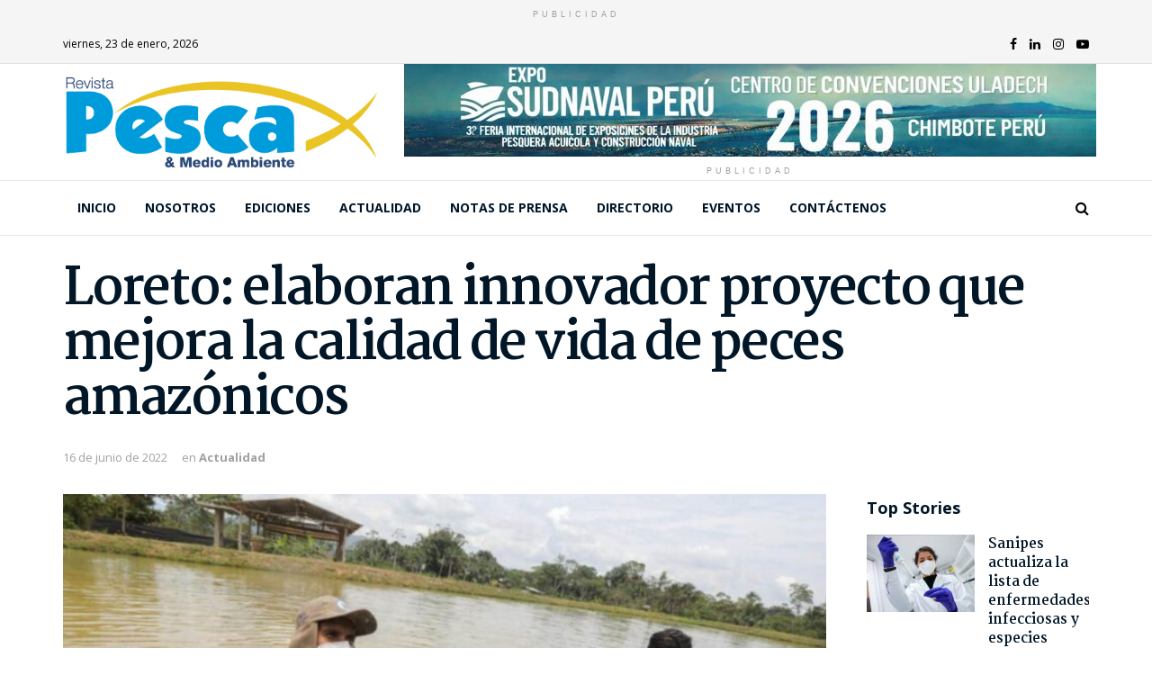

--- FILE ---
content_type: text/html; charset=UTF-8
request_url: https://pescaymedioambiente.com/loreto-elaboran-innovador-proyecto-que-mejora-la-calidad-de-vida-de-peces-amazonicos/
body_size: 24881
content:
<!doctype html>
<!--[if lt IE 7]> <html class="no-js lt-ie9 lt-ie8 lt-ie7" lang="es"> <![endif]-->
<!--[if IE 7]>    <html class="no-js lt-ie9 lt-ie8" lang="es"> <![endif]-->
<!--[if IE 8]>    <html class="no-js lt-ie9" lang="es"> <![endif]-->
<!--[if IE 9]>    <html class="no-js lt-ie10" lang="es"> <![endif]-->
<!--[if gt IE 8]><!--> <html class="no-js" lang="es"> <!--<![endif]-->
<head>
    <meta http-equiv="Content-Type" content="text/html; charset=UTF-8"/>
    <meta name='viewport' content='width=device-width, initial-scale=1, user-scalable=yes'/>
    <link rel="profile" href="http://gmpg.org/xfn/11"/>
    <link rel="pingback" href="https://pescaymedioambiente.com/xmlrpc.php"/>
    <meta name="theme-color" content="#009fdc">
             <meta name="msapplication-navbutton-color" content="#009fdc">
             <meta name="apple-mobile-web-app-status-bar-style" content="#009fdc"><title>Loreto: elaboran innovador proyecto que mejora la calidad de vida de peces amazónicos &#8211; Revista Pesca &amp; Medio Ambiente</title>
<meta property="og:type" content="article">
<meta property="og:title" content="Loreto: elaboran innovador proyecto que mejora la calidad de vida de peces amazónicos">
<meta property="og:site_name" content="Revista Pesca &amp;amp; Medio Ambiente">
<meta property="og:description" content="Trabajo conjunto de la Universidad Antonio Ruiz Montoya y Prociencia permitió desarrollar proyecto. Especialistas de la Universidad Antonio Ruiz de">
<meta property="og:url" content="https://pescaymedioambiente.com/loreto-elaboran-innovador-proyecto-que-mejora-la-calidad-de-vida-de-peces-amazonicos/">
<meta property="og:locale" content="es_ES">
<meta property="og:image" content="https://pescaymedioambiente.com/wp-content/uploads/2022/06/lineas-1.jpg">
<meta property="og:image:height" content="1200">
<meta property="og:image:width" content="1800">
<meta property="article:published_time" content="2022-06-17T01:35:56+00:00">
<meta property="article:modified_time" content="2022-06-17T01:36:08+00:00">
<meta property="article:section" content="Actualidad">
<meta property="article:tag" content="Loreto">
<meta property="article:tag" content="peces amazónicos">
<meta name="twitter:card" content="summary_large_image">
<meta name="twitter:title" content="Loreto: elaboran innovador proyecto que mejora la calidad de vida de peces amazónicos">
<meta name="twitter:description" content="Trabajo conjunto de la Universidad Antonio Ruiz Montoya y Prociencia permitió desarrollar proyecto. Especialistas de la Universidad Antonio Ruiz de">
<meta name="twitter:url" content="https://pescaymedioambiente.com/loreto-elaboran-innovador-proyecto-que-mejora-la-calidad-de-vida-de-peces-amazonicos/">
<meta name="twitter:site" content="">
<meta name="twitter:image:src" content="https://pescaymedioambiente.com/wp-content/uploads/2022/06/lineas-1.jpg">
<meta name="twitter:image:width" content="1800">
<meta name="twitter:image:height" content="1200">
			<script type="text/javascript">var jnews_ajax_url='/?ajax-request=jnews'</script>
			<link rel='dns-prefetch' href='//fonts.googleapis.com'/>
<link rel='dns-prefetch' href='//s.w.org'/>
<link rel="alternate" type="application/rss+xml" title="Revista Pesca &amp; Medio Ambiente &raquo; Feed" href="https://pescaymedioambiente.com/feed/"/>
<link rel="alternate" type="application/rss+xml" title="Revista Pesca &amp; Medio Ambiente &raquo; Feed de los comentarios" href="https://pescaymedioambiente.com/comments/feed/"/>
<link rel="alternate" type="text/calendar" title="Revista Pesca &amp; Medio Ambiente &raquo; iCal Feed" href="https://pescaymedioambiente.com/events/?ical=1"/>
<link rel="alternate" type="application/rss+xml" title="Revista Pesca &amp; Medio Ambiente &raquo; Comentario Loreto: elaboran innovador proyecto que mejora la calidad de vida de peces amazónicos del feed" href="https://pescaymedioambiente.com/loreto-elaboran-innovador-proyecto-que-mejora-la-calidad-de-vida-de-peces-amazonicos/feed/"/>
		<script type="text/javascript">window._wpemojiSettings={"baseUrl":"https:\/\/s.w.org\/images\/core\/emoji\/13.0.0\/72x72\/","ext":".png","svgUrl":"https:\/\/s.w.org\/images\/core\/emoji\/13.0.0\/svg\/","svgExt":".svg","source":{"concatemoji":"https:\/\/pescaymedioambiente.com\/wp-includes\/js\/wp-emoji-release.min.js?ver=5.5.17"}};!function(e,a,t){var n,r,o,i=a.createElement("canvas"),p=i.getContext&&i.getContext("2d");function s(e,t){var a=String.fromCharCode;p.clearRect(0,0,i.width,i.height),p.fillText(a.apply(this,e),0,0);e=i.toDataURL();return p.clearRect(0,0,i.width,i.height),p.fillText(a.apply(this,t),0,0),e===i.toDataURL()}function c(e){var t=a.createElement("script");t.src=e,t.defer=t.type="text/javascript",a.getElementsByTagName("head")[0].appendChild(t)}for(o=Array("flag","emoji"),t.supports={everything:!0,everythingExceptFlag:!0},r=0;r<o.length;r++)t.supports[o[r]]=function(e){if(!p||!p.fillText)return!1;switch(p.textBaseline="top",p.font="600 32px Arial",e){case"flag":return s([127987,65039,8205,9895,65039],[127987,65039,8203,9895,65039])?!1:!s([55356,56826,55356,56819],[55356,56826,8203,55356,56819])&&!s([55356,57332,56128,56423,56128,56418,56128,56421,56128,56430,56128,56423,56128,56447],[55356,57332,8203,56128,56423,8203,56128,56418,8203,56128,56421,8203,56128,56430,8203,56128,56423,8203,56128,56447]);case"emoji":return!s([55357,56424,8205,55356,57212],[55357,56424,8203,55356,57212])}return!1}(o[r]),t.supports.everything=t.supports.everything&&t.supports[o[r]],"flag"!==o[r]&&(t.supports.everythingExceptFlag=t.supports.everythingExceptFlag&&t.supports[o[r]]);t.supports.everythingExceptFlag=t.supports.everythingExceptFlag&&!t.supports.flag,t.DOMReady=!1,t.readyCallback=function(){t.DOMReady=!0},t.supports.everything||(n=function(){t.readyCallback()},a.addEventListener?(a.addEventListener("DOMContentLoaded",n,!1),e.addEventListener("load",n,!1)):(e.attachEvent("onload",n),a.attachEvent("onreadystatechange",function(){"complete"===a.readyState&&t.readyCallback()})),(n=t.source||{}).concatemoji?c(n.concatemoji):n.wpemoji&&n.twemoji&&(c(n.twemoji),c(n.wpemoji)))}(window,document,window._wpemojiSettings);</script>
		<style type="text/css">img.wp-smiley,img.emoji{display:inline!important;border:none!important;box-shadow:none!important;height:1em!important;width:1em!important;margin:0 .07em!important;vertical-align:-.1em!important;background:none!important;padding:0!important}</style>
	<link rel='stylesheet' id='tribe-common-skeleton-style-css' href='https://pescaymedioambiente.com/wp-content/plugins/the-events-calendar/common/src/resources/css/common-skeleton.min.css?ver=4.12.7' type='text/css' media='all'/>
<link rel='stylesheet' id='tribe-tooltip-css' href='https://pescaymedioambiente.com/wp-content/plugins/the-events-calendar/common/src/resources/css/tooltip.min.css?ver=4.12.7' type='text/css' media='all'/>
<link rel='stylesheet' id='wp-block-library-css' href='https://pescaymedioambiente.com/wp-includes/css/dist/block-library/style.min.css?ver=5.5.17' type='text/css' media='all'/>
<link rel='stylesheet' id='ppress-frontend-css' href='https://pescaymedioambiente.com/wp-content/plugins/wp-user-avatar/assets/css/frontend.min.css?ver=4.1.2' type='text/css' media='all'/>
<link rel='stylesheet' id='ppress-flatpickr-css' href='https://pescaymedioambiente.com/wp-content/plugins/wp-user-avatar/assets/flatpickr/flatpickr.min.css?ver=4.1.2' type='text/css' media='all'/>
<link rel='stylesheet' id='ppress-select2-css' href='https://pescaymedioambiente.com/wp-content/plugins/wp-user-avatar/assets/select2/select2.min.css?ver=5.5.17' type='text/css' media='all'/>
<link rel='stylesheet' id='jnews-parent-style-css' href='https://pescaymedioambiente.com/wp-content/themes/jnews/style.css?v1_0_0&#038;ver=5.5.17' type='text/css' media='all'/>
<link rel='stylesheet' id='jeg_customizer_font-css' href='//fonts.googleapis.com/css?family=Open+Sans%3A700%2Cregular%7CMartel%3A700&#038;display=swap&#038;ver=1.2.4' type='text/css' media='all'/>
<link rel='stylesheet' id='popup-maker-site-css' href='https://pescaymedioambiente.com/wp-content/plugins/popup-maker/assets/css/pum-site.min.css?ver=1.16.7' type='text/css' media='all'/>
<link rel="stylesheet" href="//fonts.googleapis.com/css?family=Montserrat:100" id='popup-maker-site-inline-css' type='text/css'/><style id='popup-maker-site-inline-css' type='text/css'>.pum-theme-16284,.pum-theme-content-only{background-color:rgba(0,0,0,.70)}.pum-theme-16284 .pum-container,.pum-theme-content-only .pum-container{padding:0;border-radius:0;border:1px none #000;box-shadow:0 0 0 0 rgba(2,2,2,.00)}.pum-theme-16284 .pum-title,.pum-theme-content-only .pum-title{color:#000;text-align:left;text-shadow:0 0 0 rgba(2,2,2,.23);font-family:inherit;font-weight:400;font-size:32px;line-height:36px}.pum-theme-16284 .pum-content,.pum-theme-content-only .pum-content{color:#8c8c8c;font-family:inherit;font-weight:400}.pum-theme-16284 .pum-content+.pum-close,.pum-theme-content-only .pum-content+.pum-close{position:absolute;height:18px;width:18px;left:auto;right:7px;bottom:auto;top:7px;padding:0;color:#000;font-family:inherit;font-weight:700;font-size:20px;line-height:20px;border:1px none #fff;border-radius:15px;box-shadow:0 0 0 0 rgba(2,2,2,.00);text-shadow:0 0 0 rgba(0,0,0,.00);background-color:rgba(255,255,255,.00)}.pum-theme-4056,.pum-theme-tema-por-defecto{background-color:rgba(2,2,2,.70)}.pum-theme-4056 .pum-container,.pum-theme-tema-por-defecto .pum-container{padding:18px;border-radius:0;border:1px none #000;box-shadow:1px 1px 3px 0 rgba(2,2,2,.23);background-color:rgba(249,249,249,1.00)}.pum-theme-4056 .pum-title,.pum-theme-tema-por-defecto .pum-title{color:#000;text-align:left;text-shadow:0 0 0 rgba(2,2,2,.23);font-family:inherit;font-weight:400;font-size:32px;line-height:36px}.pum-theme-4056 .pum-content,.pum-theme-tema-por-defecto .pum-content{color:#8c8c8c;font-family:inherit;font-weight:400}.pum-theme-4056 .pum-content+.pum-close,.pum-theme-tema-por-defecto .pum-content+.pum-close{position:absolute;height:auto;width:auto;left:auto;right:0;bottom:auto;top:0;padding:7px;color:#fff;font-family:inherit;font-weight:400;font-size:12px;line-height:20px;border:1px none #fff;border-radius:0;box-shadow:1px 1px 3px 0 rgba(2,2,2,.23);text-shadow:0 0 0 rgba(0,0,0,.23);background-color:rgba(0,159,220,1.00)}.pum-theme-4057,.pum-theme-lightbox{background-color:rgba(0,0,0,.60)}.pum-theme-4057 .pum-container,.pum-theme-lightbox .pum-container{padding:18px;border-radius:3px;border:8px solid #000;box-shadow:0 0 30px 0 rgba(2,2,2,1.00);background-color:rgba(255,255,255,1.00)}.pum-theme-4057 .pum-title,.pum-theme-lightbox .pum-title{color:#000;text-align:left;text-shadow:0 0 0 rgba(2,2,2,.23);font-family:inherit;font-weight:100;font-size:32px;line-height:36px}.pum-theme-4057 .pum-content,.pum-theme-lightbox .pum-content{color:#000;font-family:inherit;font-weight:100}.pum-theme-4057 .pum-content+.pum-close,.pum-theme-lightbox .pum-content+.pum-close{position:absolute;height:26px;width:26px;left:auto;right:-13px;bottom:auto;top:-13px;padding:0;color:#fff;font-family:Arial;font-weight:100;font-size:24px;line-height:24px;border:2px solid #fff;border-radius:26px;box-shadow:0 0 15px 1px rgba(2,2,2,.75);text-shadow:0 0 0 rgba(0,0,0,.23);background-color:rgba(0,0,0,1.00)}.pum-theme-4058,.pum-theme-enterprise-blue{background-color:rgba(0,0,0,.70)}.pum-theme-4058 .pum-container,.pum-theme-enterprise-blue .pum-container{padding:28px;border-radius:5px;border:1px none #000;box-shadow:0 10px 25px 4px rgba(2,2,2,.50);background-color:rgba(255,255,255,1.00)}.pum-theme-4058 .pum-title,.pum-theme-enterprise-blue .pum-title{color:#315b7c;text-align:left;text-shadow:0 0 0 rgba(2,2,2,.23);font-family:inherit;font-weight:100;font-size:34px;line-height:36px}.pum-theme-4058 .pum-content,.pum-theme-enterprise-blue .pum-content{color:#2d2d2d;font-family:inherit;font-weight:100}.pum-theme-4058 .pum-content+.pum-close,.pum-theme-enterprise-blue .pum-content+.pum-close{position:absolute;height:28px;width:28px;left:auto;right:8px;bottom:auto;top:8px;padding:4px;color:#fff;font-family:Times\ New\ Roman;font-weight:100;font-size:20px;line-height:20px;border:1px none #fff;border-radius:42px;box-shadow:0 0 0 0 rgba(2,2,2,.23);text-shadow:0 0 0 rgba(0,0,0,.23);background-color:rgba(49,91,124,1.00)}.pum-theme-4059,.pum-theme-hello-box{background-color:rgba(0,0,0,.75)}.pum-theme-4059 .pum-container,.pum-theme-hello-box .pum-container{padding:30px;border-radius:80px;border:14px solid #81d742;box-shadow:0 0 0 0 rgba(2,2,2,.00);background-color:rgba(255,255,255,1.00)}.pum-theme-4059 .pum-title,.pum-theme-hello-box .pum-title{color:#2d2d2d;text-align:left;text-shadow:0 0 0 rgba(2,2,2,.23);font-family:Montserrat;font-weight:100;font-size:32px;line-height:36px}.pum-theme-4059 .pum-content,.pum-theme-hello-box .pum-content{color:#2d2d2d;font-family:inherit;font-weight:100}.pum-theme-4059 .pum-content+.pum-close,.pum-theme-hello-box .pum-content+.pum-close{position:absolute;height:auto;width:auto;left:auto;right:-30px;bottom:auto;top:-30px;padding:0;color:#2d2d2d;font-family:Times\ New\ Roman;font-weight:100;font-size:32px;line-height:28px;border:1px none #fff;border-radius:28px;box-shadow:0 0 0 0 rgba(2,2,2,.23);text-shadow:0 0 0 rgba(0,0,0,.23);background-color:rgba(255,255,255,1.00)}.pum-theme-4060,.pum-theme-cutting-edge{background-color:rgba(0,0,0,.50)}.pum-theme-4060 .pum-container,.pum-theme-cutting-edge .pum-container{padding:18px;border-radius:0;border:1px none #000;box-shadow:0 10px 25px 0 rgba(2,2,2,.50);background-color:rgba(30,115,190,1.00)}.pum-theme-4060 .pum-title,.pum-theme-cutting-edge .pum-title{color:#fff;text-align:left;text-shadow:0 0 0 rgba(2,2,2,.23);font-family:sans-serif;font-weight:100;font-size:26px;line-height:28px}.pum-theme-4060 .pum-content,.pum-theme-cutting-edge .pum-content{color:#fff;font-family:inherit;font-weight:100}.pum-theme-4060 .pum-content+.pum-close,.pum-theme-cutting-edge .pum-content+.pum-close{position:absolute;height:24px;width:24px;left:auto;right:0;bottom:auto;top:0;padding:0;color:#1e73be;font-family:Times\ New\ Roman;font-weight:100;font-size:32px;line-height:24px;border:1px none #fff;border-radius:0;box-shadow:-1px 1px 1px 0 rgba(2,2,2,.10);text-shadow:-1px 1px 1px rgba(0,0,0,.10);background-color:rgba(238,238,34,1.00)}.pum-theme-4061,.pum-theme-framed-border{background-color:rgba(255,255,255,.50)}.pum-theme-4061 .pum-container,.pum-theme-framed-border .pum-container{padding:18px;border-radius:0;border:20px outset #d33;box-shadow:1px 1px 3px 0 rgba(2,2,2,.97) inset;background-color:rgba(255,251,239,1.00)}.pum-theme-4061 .pum-title,.pum-theme-framed-border .pum-title{color:#000;text-align:left;text-shadow:0 0 0 rgba(2,2,2,.23);font-family:inherit;font-weight:100;font-size:32px;line-height:36px}.pum-theme-4061 .pum-content,.pum-theme-framed-border .pum-content{color:#2d2d2d;font-family:inherit;font-weight:100}.pum-theme-4061 .pum-content+.pum-close,.pum-theme-framed-border .pum-content+.pum-close{position:absolute;height:20px;width:20px;left:auto;right:-20px;bottom:auto;top:-20px;padding:0;color:#fff;font-family:Tahoma;font-weight:700;font-size:16px;line-height:18px;border:1px none #fff;border-radius:0;box-shadow:0 0 0 0 rgba(2,2,2,.23);text-shadow:0 0 0 rgba(0,0,0,.23);background-color:rgba(0,0,0,.55)}.pum-theme-4062,.pum-theme-floating-bar{background-color:rgba(255,255,255,.00)}.pum-theme-4062 .pum-container,.pum-theme-floating-bar .pum-container{padding:8px;border-radius:0;border:1px none #000;box-shadow:1px 1px 3px 0 rgba(2,2,2,.23);background-color:rgba(238,246,252,1.00)}.pum-theme-4062 .pum-title,.pum-theme-floating-bar .pum-title{color:#505050;text-align:left;text-shadow:0 0 0 rgba(2,2,2,.23);font-family:inherit;font-weight:400;font-size:32px;line-height:36px}.pum-theme-4062 .pum-content,.pum-theme-floating-bar .pum-content{color:#505050;font-family:inherit;font-weight:400}.pum-theme-4062 .pum-content+.pum-close,.pum-theme-floating-bar .pum-content+.pum-close{position:absolute;height:18px;width:18px;left:auto;right:5px;bottom:auto;top:50%;padding:0;color:#505050;font-family:sans-serif;font-weight:700;font-size:15px;line-height:18px;border:1px solid #505050;border-radius:15px;box-shadow:0 0 0 0 rgba(2,2,2,.00);text-shadow:0 0 0 rgba(0,0,0,.00);background-color:rgba(255,255,255,.00);transform:translate(0,-50%)}#pum-16857{z-index:1999999999}</style>
<link rel='stylesheet' id='mediaelement-css' href='https://pescaymedioambiente.com/wp-includes/js/mediaelement/mediaelementplayer-legacy.min.css?ver=4.2.13-9993131' type='text/css' media='all'/>
<link rel='stylesheet' id='wp-mediaelement-css' href='https://pescaymedioambiente.com/wp-includes/js/mediaelement/wp-mediaelement.min.css?ver=5.5.17' type='text/css' media='all'/>
<link rel='stylesheet' id='font-awesome-css' href='https://pescaymedioambiente.com/wp-content/plugins/elementor/assets/lib/font-awesome/css/font-awesome.min.css?ver=4.7.0' type='text/css' media='all'/>
<link rel='stylesheet' id='jnews-icon-css' href='https://pescaymedioambiente.com/wp-content/themes/jnews/assets/fonts/jegicon/jegicon.css?ver=1.0.0' type='text/css' media='all'/>
<link rel='stylesheet' id='jscrollpane-css' href='https://pescaymedioambiente.com/wp-content/themes/jnews/assets/css/jquery.jscrollpane.css?ver=1.0.0' type='text/css' media='all'/>
<link rel='stylesheet' id='oknav-css' href='https://pescaymedioambiente.com/wp-content/themes/jnews/assets/css/okayNav.css?ver=1.0.0' type='text/css' media='all'/>
<link rel='stylesheet' id='magnific-popup-css' href='https://pescaymedioambiente.com/wp-content/themes/jnews/assets/css/magnific-popup.css?ver=1.0.0' type='text/css' media='all'/>
<link rel='stylesheet' id='chosen-css' href='https://pescaymedioambiente.com/wp-content/themes/jnews/assets/css/chosen/chosen.css?ver=1.0.0' type='text/css' media='all'/>
<link rel='stylesheet' id='owl-carousel2-css' href='https://pescaymedioambiente.com/wp-content/themes/jnews/assets/js/owl-carousel2/assets/owl.carousel.min.css?ver=1.0.0' type='text/css' media='all'/>
<link rel='stylesheet' id='jnews-main-css' href='https://pescaymedioambiente.com/wp-content/themes/jnews/assets/css/main.css?ver=1.0.0' type='text/css' media='all'/>
<link rel='stylesheet' id='jnews-responsive-css' href='https://pescaymedioambiente.com/wp-content/themes/jnews/assets/css/responsive.css?ver=1.0.0' type='text/css' media='all'/>
<link rel='stylesheet' id='jnews-pb-temp-css' href='https://pescaymedioambiente.com/wp-content/themes/jnews/assets/css/pb-temp.css?ver=1.0.0' type='text/css' media='all'/>
<link rel='stylesheet' id='jnews-elementor-css' href='https://pescaymedioambiente.com/wp-content/themes/jnews/assets/css/elementor-frontend.css?ver=1.0.0' type='text/css' media='all'/>
<link rel='stylesheet' id='jnews-style-css' href='https://pescaymedioambiente.com/wp-content/themes/jnews-child/style.css?ver=1.0.0' type='text/css' media='all'/>
<link rel='stylesheet' id='jnews-darkmode-css' href='https://pescaymedioambiente.com/wp-content/themes/jnews/assets/css/darkmode.css?ver=1.0.0' type='text/css' media='all'/>
<link rel='stylesheet' id='jnews-scheme-css' href='https://pescaymedioambiente.com/wp-content/themes/jnews/data/import/relationships/scheme.css?ver=1.0.0' type='text/css' media='all'/>
<link rel='stylesheet' id='jnews-select-share-css' href='https://pescaymedioambiente.com/wp-content/plugins/jnews-social-share/assets/css/plugin.css' type='text/css' media='all'/>
<script type='text/javascript' src='https://pescaymedioambiente.com/wp-includes/js/jquery/jquery.js?ver=1.12.4-wp' id='jquery-core-js'></script>
<script type='text/javascript' src='https://pescaymedioambiente.com/wp-content/plugins/wp-user-avatar/assets/flatpickr/flatpickr.min.js?ver=5.5.17' id='ppress-flatpickr-js'></script>
<script type='text/javascript' src='https://pescaymedioambiente.com/wp-content/plugins/wp-user-avatar/assets/select2/select2.min.js?ver=5.5.17' id='ppress-select2-js'></script>
<link rel="https://api.w.org/" href="https://pescaymedioambiente.com/wp-json/"/><link rel="alternate" type="application/json" href="https://pescaymedioambiente.com/wp-json/wp/v2/posts/14978"/><link rel="EditURI" type="application/rsd+xml" title="RSD" href="https://pescaymedioambiente.com/xmlrpc.php?rsd"/>
<link rel="wlwmanifest" type="application/wlwmanifest+xml" href="https://pescaymedioambiente.com/wp-includes/wlwmanifest.xml"/> 

<link rel="canonical" href="https://pescaymedioambiente.com/loreto-elaboran-innovador-proyecto-que-mejora-la-calidad-de-vida-de-peces-amazonicos/"/>
<link rel='shortlink' href='https://pescaymedioambiente.com/?p=14978'/>
<link rel="alternate" type="application/json+oembed" href="https://pescaymedioambiente.com/wp-json/oembed/1.0/embed?url=https%3A%2F%2Fpescaymedioambiente.com%2Floreto-elaboran-innovador-proyecto-que-mejora-la-calidad-de-vida-de-peces-amazonicos%2F"/>
<link rel="alternate" type="text/xml+oembed" href="https://pescaymedioambiente.com/wp-json/oembed/1.0/embed?url=https%3A%2F%2Fpescaymedioambiente.com%2Floreto-elaboran-innovador-proyecto-que-mejora-la-calidad-de-vida-de-peces-amazonicos%2F&#038;format=xml"/>
<meta name="tec-api-version" content="v1"><meta name="tec-api-origin" content="https://pescaymedioambiente.com"><link rel="https://theeventscalendar.com/" href="https://pescaymedioambiente.com/wp-json/tribe/events/v1/"/><style type="text/css">.recentcomments a{display:inline!important;padding:0!important;margin:0!important}</style><script type='application/ld+json'>{"@context":"http:\/\/schema.org","@type":"Organization","@id":"https:\/\/pescaymedioambiente.com\/#organization","url":"https:\/\/pescaymedioambiente.com\/","name":"","logo":{"@type":"ImageObject","url":""},"sameAs":["https:\/\/www.facebook.com\/PescayMedioAmbiente","https:\/\/www.linkedin.com\/in\/revista-pesca-y-medio-ambiente-99782a191\/","https:\/\/www.instagram.com\/pescaymedioambiente\/","https:\/\/www.youtube.com\/channel\/UCRH1K8Gc6joV-6vzncgUFSg"]}</script>
<script type='application/ld+json'>{"@context":"http:\/\/schema.org","@type":"WebSite","@id":"https:\/\/pescaymedioambiente.com\/#website","url":"https:\/\/pescaymedioambiente.com\/","name":"","potentialAction":{"@type":"SearchAction","target":"https:\/\/pescaymedioambiente.com\/?s={search_term_string}","query-input":"required name=search_term_string"}}</script>
<link rel="icon" href="https://pescaymedioambiente.com/wp-content/uploads/2020/06/favicon-1-75x75.png" sizes="32x32"/>
<link rel="icon" href="https://pescaymedioambiente.com/wp-content/uploads/2020/06/favicon-1.png" sizes="192x192"/>
<link rel="apple-touch-icon" href="https://pescaymedioambiente.com/wp-content/uploads/2020/06/favicon-1.png"/>
<meta name="msapplication-TileImage" content="https://pescaymedioambiente.com/wp-content/uploads/2020/06/favicon-1.png"/>
<style id="jeg_dynamic_css" type="text/css" data-type="jeg_custom-css">.jeg_container, .jeg_content, .jeg_boxed .jeg_main .jeg_container, .jeg_autoload_separator { background-color : ; } body,.newsfeed_carousel.owl-carousel .owl-nav div,.jeg_filter_button,.owl-carousel .owl-nav div,.jeg_readmore,.jeg_hero_style_7 .jeg_post_meta a,.widget_calendar thead th,.widget_calendar tfoot a,.jeg_socialcounter a,.entry-header .jeg_meta_like a,.entry-header .jeg_meta_comment a,.entry-content tbody tr:hover,.entry-content th,.jeg_splitpost_nav li:hover a,#breadcrumbs a,.jeg_author_socials a:hover,.jeg_footer_content a,.jeg_footer_bottom a,.jeg_cartcontent,.woocommerce .woocommerce-breadcrumb a { color : ; } a,.jeg_menu_style_5 > li > a:hover,.jeg_menu_style_5 > li.sfHover > a,.jeg_menu_style_5 > li.current-menu-item > a,.jeg_menu_style_5 > li.current-menu-ancestor > a,.jeg_navbar .jeg_menu:not(.jeg_main_menu) > li > a:hover,.jeg_midbar .jeg_menu:not(.jeg_main_menu) > li > a:hover,.jeg_side_tabs li.active,.jeg_block_heading_5 strong,.jeg_block_heading_6 strong,.jeg_block_heading_7 strong,.jeg_block_heading_8 strong,.jeg_subcat_list li a:hover,.jeg_subcat_list li button:hover,.jeg_pl_lg_7 .jeg_thumb .jeg_post_category a,.jeg_pl_xs_2:before,.jeg_pl_xs_4 .jeg_postblock_content:before,.jeg_postblock .jeg_post_title a:hover,.jeg_hero_style_6 .jeg_post_title a:hover,.jeg_sidefeed .jeg_pl_xs_3 .jeg_post_title a:hover,.widget_jnews_popular .jeg_post_title a:hover,.jeg_meta_author a,.widget_archive li a:hover,.widget_pages li a:hover,.widget_meta li a:hover,.widget_recent_entries li a:hover,.widget_rss li a:hover,.widget_rss cite,.widget_categories li a:hover,.widget_categories li.current-cat > a,#breadcrumbs a:hover,.jeg_share_count .counts,.commentlist .bypostauthor > .comment-body > .comment-author > .fn,span.required,.jeg_review_title,.bestprice .price,.authorlink a:hover,.jeg_vertical_playlist .jeg_video_playlist_play_icon,.jeg_vertical_playlist .jeg_video_playlist_item.active .jeg_video_playlist_thumbnail:before,.jeg_horizontal_playlist .jeg_video_playlist_play,.woocommerce li.product .pricegroup .button,.widget_display_forums li a:hover,.widget_display_topics li:before,.widget_display_replies li:before,.widget_display_views li:before,.bbp-breadcrumb a:hover,.jeg_mobile_menu li.sfHover > a,.jeg_mobile_menu li a:hover,.split-template-6 .pagenum { color : #009fdc; } .jeg_menu_style_1 > li > a:before,.jeg_menu_style_2 > li > a:before,.jeg_menu_style_3 > li > a:before,.jeg_side_toggle,.jeg_slide_caption .jeg_post_category a,.jeg_slider_type_1 .owl-nav .owl-next,.jeg_block_heading_1 .jeg_block_title span,.jeg_block_heading_2 .jeg_block_title span,.jeg_block_heading_3,.jeg_block_heading_4 .jeg_block_title span,.jeg_block_heading_6:after,.jeg_pl_lg_box .jeg_post_category a,.jeg_pl_md_box .jeg_post_category a,.jeg_readmore:hover,.jeg_thumb .jeg_post_category a,.jeg_block_loadmore a:hover, .jeg_postblock.alt .jeg_block_loadmore a:hover,.jeg_block_loadmore a.active,.jeg_postblock_carousel_2 .jeg_post_category a,.jeg_heroblock .jeg_post_category a,.jeg_pagenav_1 .page_number.active,.jeg_pagenav_1 .page_number.active:hover,input[type="submit"],.btn,.button,.widget_tag_cloud a:hover,.popularpost_item:hover .jeg_post_title a:before,.jeg_splitpost_4 .page_nav,.jeg_splitpost_5 .page_nav,.jeg_post_via a:hover,.jeg_post_source a:hover,.jeg_post_tags a:hover,.comment-reply-title small a:before,.comment-reply-title small a:after,.jeg_storelist .productlink,.authorlink li.active a:before,.jeg_footer.dark .socials_widget:not(.nobg) a:hover .fa,.jeg_breakingnews_title,.jeg_overlay_slider_bottom.owl-carousel .owl-nav div,.jeg_overlay_slider_bottom.owl-carousel .owl-nav div:hover,.jeg_vertical_playlist .jeg_video_playlist_current,.woocommerce span.onsale,.woocommerce #respond input#submit:hover,.woocommerce a.button:hover,.woocommerce button.button:hover,.woocommerce input.button:hover,.woocommerce #respond input#submit.alt,.woocommerce a.button.alt,.woocommerce button.button.alt,.woocommerce input.button.alt,.jeg_popup_post .caption,.jeg_footer.dark input[type="submit"],.jeg_footer.dark .btn,.jeg_footer.dark .button,.footer_widget.widget_tag_cloud a:hover, .jeg_inner_content .content-inner .jeg_post_category a:hover, #buddypress .standard-form button, #buddypress a.button, #buddypress input[type="submit"], #buddypress input[type="button"], #buddypress input[type="reset"], #buddypress ul.button-nav li a, #buddypress .generic-button a, #buddypress .generic-button button, #buddypress .comment-reply-link, #buddypress a.bp-title-button, #buddypress.buddypress-wrap .members-list li .user-update .activity-read-more a, div#buddypress .standard-form button:hover,div#buddypress a.button:hover,div#buddypress input[type="submit"]:hover,div#buddypress input[type="button"]:hover,div#buddypress input[type="reset"]:hover,div#buddypress ul.button-nav li a:hover,div#buddypress .generic-button a:hover,div#buddypress .generic-button button:hover,div#buddypress .comment-reply-link:hover,div#buddypress a.bp-title-button:hover,div#buddypress.buddypress-wrap .members-list li .user-update .activity-read-more a:hover, #buddypress #item-nav .item-list-tabs ul li a:before, .jeg_inner_content .jeg_meta_container .follow-wrapper a { background-color : #009fdc; } .jeg_block_heading_7 .jeg_block_title span, .jeg_readmore:hover, .jeg_block_loadmore a:hover, .jeg_block_loadmore a.active, .jeg_pagenav_1 .page_number.active, .jeg_pagenav_1 .page_number.active:hover, .jeg_pagenav_3 .page_number:hover, .jeg_prevnext_post a:hover h3, .jeg_overlay_slider .jeg_post_category, .jeg_sidefeed .jeg_post.active, .jeg_vertical_playlist.jeg_vertical_playlist .jeg_video_playlist_item.active .jeg_video_playlist_thumbnail img, .jeg_horizontal_playlist .jeg_video_playlist_item.active { border-color : #009fdc; } .jeg_tabpost_nav li.active, .woocommerce div.product .woocommerce-tabs ul.tabs li.active { border-bottom-color : #009fdc; } .jeg_post_meta .fa, .entry-header .jeg_post_meta .fa, .jeg_review_stars, .jeg_price_review_list { color : #005e91; } .jeg_share_button.share-float.share-monocrhome a { background-color : #005e91; } h1,h2,h3,h4,h5,h6,.jeg_post_title a,.entry-header .jeg_post_title,.jeg_hero_style_7 .jeg_post_title a,.jeg_block_title,.jeg_splitpost_bar .current_title,.jeg_video_playlist_title,.gallery-caption { color : #011627; } .split-template-9 .pagenum, .split-template-10 .pagenum, .split-template-11 .pagenum, .split-template-12 .pagenum, .split-template-13 .pagenum, .split-template-15 .pagenum, .split-template-18 .pagenum, .split-template-20 .pagenum, .split-template-19 .current_title span, .split-template-20 .current_title span { background-color : #011627; } .entry-content .content-inner p, .entry-content .content-inner span, .entry-content .intro-text { color : ; } .entry-content .content-inner a { color : ; } .jeg_topbar .jeg_nav_row, .jeg_topbar .jeg_search_no_expand .jeg_search_input { line-height : 42px; } .jeg_topbar .jeg_nav_row, .jeg_topbar .jeg_nav_icon { height : 42px; } .jeg_topbar, .jeg_topbar.dark { color : #000000; border-top-width : 0px; } .jeg_topbar a, .jeg_topbar.dark a { color : ; } .jeg_midbar { height : 129px; background-image : url(""); } .jeg_midbar, .jeg_midbar.dark { background-color : ; border-bottom-width : 0px; border-bottom-color : ; color : ; } .jeg_midbar a, .jeg_midbar.dark a { color : ; } .jeg_header .jeg_bottombar.jeg_navbar,.jeg_bottombar .jeg_nav_icon { height : 60px; } .jeg_header .jeg_bottombar.jeg_navbar, .jeg_header .jeg_bottombar .jeg_main_menu:not(.jeg_menu_style_1) > li > a, .jeg_header .jeg_bottombar .jeg_menu_style_1 > li, .jeg_header .jeg_bottombar .jeg_menu:not(.jeg_main_menu) > li > a { line-height : 60px; } .jeg_header .jeg_bottombar.jeg_navbar_wrapper:not(.jeg_navbar_boxed), .jeg_header .jeg_bottombar.jeg_navbar_boxed .jeg_nav_row { background : #ffffff; } .jeg_header .jeg_navbar_menuborder .jeg_main_menu > li:not(:last-child), .jeg_header .jeg_navbar_menuborder .jeg_nav_item, .jeg_navbar_boxed .jeg_nav_row, .jeg_header .jeg_navbar_menuborder:not(.jeg_navbar_boxed) .jeg_nav_left .jeg_nav_item:first-child { border-color : ; } .jeg_header .jeg_bottombar, .jeg_header .jeg_bottombar.jeg_navbar_dark, .jeg_bottombar.jeg_navbar_boxed .jeg_nav_row, .jeg_bottombar.jeg_navbar_dark.jeg_navbar_boxed .jeg_nav_row { border-top-width : 1px; border-bottom-width : 1px; } .jeg_header_wrapper .jeg_bottombar, .jeg_header_wrapper .jeg_bottombar.jeg_navbar_dark, .jeg_bottombar.jeg_navbar_boxed .jeg_nav_row, .jeg_bottombar.jeg_navbar_dark.jeg_navbar_boxed .jeg_nav_row { border-top-color : ; border-bottom-color : ; } .jeg_stickybar.jeg_navbar,.jeg_navbar .jeg_nav_icon { height : px; } .jeg_stickybar.jeg_navbar, .jeg_stickybar .jeg_main_menu:not(.jeg_menu_style_1) > li > a, .jeg_stickybar .jeg_menu_style_1 > li, .jeg_stickybar .jeg_menu:not(.jeg_main_menu) > li > a { line-height : px; } .jeg_header_sticky .jeg_navbar_menuborder .jeg_main_menu > li:not(:last-child), .jeg_header_sticky .jeg_navbar_menuborder .jeg_nav_item, .jeg_navbar_boxed .jeg_nav_row, .jeg_header_sticky .jeg_navbar_menuborder:not(.jeg_navbar_boxed) .jeg_nav_left .jeg_nav_item:first-child { border-color : ; } .jeg_stickybar, .jeg_stickybar.dark { color : ; border-bottom-width : 0px; } .jeg_stickybar a, .jeg_stickybar.dark a { color : ; } .jeg_stickybar, .jeg_stickybar.dark, .jeg_stickybar.jeg_navbar_boxed .jeg_nav_row { border-bottom-color : ; } .jeg_mobile_bottombar { height : px; line-height : px; } .jeg_mobile_midbar, .jeg_mobile_midbar.dark { background : ; color : ; border-top-width : px; border-top-color : ; } .jeg_mobile_midbar a, .jeg_mobile_midbar.dark a { color : ; } .jeg_header .socials_widget > a > i.fa:before { color : #000000; } .jeg_header .socials_widget > a > i.fa { background-color : ; } .jeg_aside_item.socials_widget > a > i.fa:before { color : #000000; } .jeg_top_date { color : ; background : ; } .jeg_header .jeg_button_1 .btn:hover { background : ; } .jeg_header .jeg_button_1 .btn { color : ; border-color : ; } .jeg_header .jeg_button_2 .btn { background : ; color : ; border-color : ; } .jeg_header .jeg_button_2 .btn:hover { background : ; } .jeg_header .jeg_button_3 .btn { background : ; color : ; border-color : ; } .jeg_header .jeg_button_3 .btn:hover { background : ; } .jeg_header .jeg_vertical_menu.jeg_vertical_menu_1 { border-top-width : px; border-top-color : ; } .jeg_header .jeg_vertical_menu.jeg_vertical_menu_1 a { border-top-color : ; } .jeg_header .jeg_vertical_menu.jeg_vertical_menu_2 { border-top-width : px; border-top-color : ; } .jeg_header .jeg_vertical_menu.jeg_vertical_menu_2 a { border-top-color : ; } .jeg_header .jeg_vertical_menu.jeg_vertical_menu_3 { border-top-width : px; border-top-color : ; } .jeg_header .jeg_vertical_menu.jeg_vertical_menu_3 a { border-top-color : ; } .jeg_header .jeg_vertical_menu.jeg_vertical_menu_4 { border-top-width : px; border-top-color : ; } .jeg_header .jeg_vertical_menu.jeg_vertical_menu_4 a { border-top-color : ; } .jeg_lang_switcher { color : ; background : ; } .jeg_nav_icon .jeg_mobile_toggle.toggle_btn { color : ; } .jeg_navbar_mobile_wrapper .jeg_nav_item a.jeg_mobile_toggle, .jeg_navbar_mobile_wrapper .dark .jeg_nav_item a.jeg_mobile_toggle { color : ; } .cartdetail.woocommerce .jeg_carticon { color : ; } .cartdetail.woocommerce .cartlink { color : ; } .jeg_cart.cartdetail .jeg_cartcontent { background-color : ; } .cartdetail.woocommerce ul.cart_list li a, .cartdetail.woocommerce ul.product_list_widget li a, .cartdetail.woocommerce .widget_shopping_cart_content .total { color : ; } .cartdetail.woocommerce .cart_list .quantity, .cartdetail.woocommerce .product_list_widget .quantity { color : ; } .cartdetail.woocommerce .widget_shopping_cart_content .total { border-top-color : ; border-bottom-color : ; } .cartdetail.woocommerce .widget_shopping_cart_content .button { background-color : ; } .cartdetail.woocommerce a.button { color : ; } .cartdetail.woocommerce a.button:hover { background-color : ; color : ; } .jeg_cart_icon.woocommerce .jeg_carticon { color : ; } .jeg_cart_icon .jeg_cartcontent { background-color : ; } .jeg_cart_icon.woocommerce ul.cart_list li a, .jeg_cart_icon.woocommerce ul.product_list_widget li a, .jeg_cart_icon.woocommerce .widget_shopping_cart_content .total { color : ; } .jeg_cart_icon.woocommerce .cart_list .quantity, .jeg_cart_icon.woocommerce .product_list_widget .quantity { color : ; } .jeg_cart_icon.woocommerce .widget_shopping_cart_content .total { border-top-color : ; border-bottom-color : ; } .jeg_cart_icon.woocommerce .widget_shopping_cart_content .button { background-color : ; } .jeg_cart_icon.woocommerce a.button { color : ; } .jeg_cart_icon.woocommerce a.button:hover { background-color : ; color : ; } .jeg_nav_account, .jeg_navbar .jeg_nav_account .jeg_menu > li > a, .jeg_midbar .jeg_nav_account .jeg_menu > li > a { color : ; } .jeg_menu.jeg_accountlink li > ul { background-color : ; } .jeg_menu.jeg_accountlink li > ul, .jeg_menu.jeg_accountlink li > ul li > a, .jeg_menu.jeg_accountlink li > ul li:hover > a, .jeg_menu.jeg_accountlink li > ul li.sfHover > a { color : ; } .jeg_menu.jeg_accountlink li > ul li:hover > a, .jeg_menu.jeg_accountlink li > ul li.sfHover > a { background-color : ; } .jeg_menu.jeg_accountlink li > ul, .jeg_menu.jeg_accountlink li > ul li a { border-color : ; } .jeg_header .jeg_search_wrapper.search_icon .jeg_search_toggle { color : #000000; } .jeg_header .jeg_search_wrapper.jeg_search_popup_expand .jeg_search_form, .jeg_header .jeg_search_popup_expand .jeg_search_result { background : ; } .jeg_header .jeg_search_expanded .jeg_search_popup_expand .jeg_search_form:before { border-bottom-color : ; } .jeg_header .jeg_search_wrapper.jeg_search_popup_expand .jeg_search_form, .jeg_header .jeg_search_popup_expand .jeg_search_result, .jeg_header .jeg_search_popup_expand .jeg_search_result .search-noresult, .jeg_header .jeg_search_popup_expand .jeg_search_result .search-all-button { border-color : ; } .jeg_header .jeg_search_expanded .jeg_search_popup_expand .jeg_search_form:after { border-bottom-color : ; } .jeg_header .jeg_search_wrapper.jeg_search_popup_expand .jeg_search_form .jeg_search_input { background : ; border-color : ; } .jeg_header .jeg_search_wrapper.jeg_search_popup_expand .jeg_search_form .jeg_search_input, .jeg_header .jeg_search_popup_expand .jeg_search_result a, .jeg_header .jeg_search_popup_expand .jeg_search_result .search-link { color : ; } .jeg_header .jeg_search_popup_expand .jeg_search_form .jeg_search_input::-webkit-input-placeholder { color : ; } .jeg_header .jeg_search_popup_expand .jeg_search_form .jeg_search_input:-moz-placeholder { color : ; } .jeg_header .jeg_search_popup_expand .jeg_search_form .jeg_search_input::-moz-placeholder { color : ; } .jeg_header .jeg_search_popup_expand .jeg_search_form .jeg_search_input:-ms-input-placeholder { color : ; } .jeg_header .jeg_search_popup_expand .jeg_search_result { background-color : ; } .jeg_header .jeg_search_popup_expand .jeg_search_result, .jeg_header .jeg_search_popup_expand .jeg_search_result .search-link { border-color : ; } .jeg_header .jeg_search_popup_expand .jeg_search_result a, .jeg_header .jeg_search_popup_expand .jeg_search_result .search-link { color : ; } .jeg_header .jeg_search_expanded .jeg_search_modal_expand .jeg_search_toggle i, .jeg_header .jeg_search_expanded .jeg_search_modal_expand .jeg_search_button, .jeg_header .jeg_search_expanded .jeg_search_modal_expand .jeg_search_input { color : ; } .jeg_header .jeg_search_expanded .jeg_search_modal_expand .jeg_search_input { border-bottom-color : ; } .jeg_header .jeg_search_expanded .jeg_search_modal_expand .jeg_search_input::-webkit-input-placeholder { color : ; } .jeg_header .jeg_search_expanded .jeg_search_modal_expand .jeg_search_input:-moz-placeholder { color : ; } .jeg_header .jeg_search_expanded .jeg_search_modal_expand .jeg_search_input::-moz-placeholder { color : ; } .jeg_header .jeg_search_expanded .jeg_search_modal_expand .jeg_search_input:-ms-input-placeholder { color : ; } .jeg_header .jeg_search_expanded .jeg_search_modal_expand { background : ; } .jeg_navbar_mobile .jeg_search_wrapper .jeg_search_toggle, .jeg_navbar_mobile .dark .jeg_search_wrapper .jeg_search_toggle { color : ; } .jeg_navbar_mobile .jeg_search_popup_expand .jeg_search_form, .jeg_navbar_mobile .jeg_search_popup_expand .jeg_search_result { background : ; } .jeg_navbar_mobile .jeg_search_expanded .jeg_search_popup_expand .jeg_search_toggle:before { border-bottom-color : ; } .jeg_navbar_mobile .jeg_search_wrapper.jeg_search_popup_expand .jeg_search_form, .jeg_navbar_mobile .jeg_search_popup_expand .jeg_search_result, .jeg_navbar_mobile .jeg_search_popup_expand .jeg_search_result .search-noresult, .jeg_navbar_mobile .jeg_search_popup_expand .jeg_search_result .search-all-button { border-color : ; } .jeg_navbar_mobile .jeg_search_expanded .jeg_search_popup_expand .jeg_search_toggle:after { border-bottom-color : ; } .jeg_navbar_mobile .jeg_search_popup_expand .jeg_search_form .jeg_search_input { background : ; border-color : ; } .jeg_navbar_mobile .jeg_search_popup_expand .jeg_search_form .jeg_search_button { color : ; } .jeg_navbar_mobile .jeg_search_wrapper.jeg_search_popup_expand .jeg_search_form .jeg_search_input, .jeg_navbar_mobile .jeg_search_popup_expand .jeg_search_result a, .jeg_navbar_mobile .jeg_search_popup_expand .jeg_search_result .search-link { color : ; } .jeg_navbar_mobile .jeg_search_popup_expand .jeg_search_input::-webkit-input-placeholder { color : ; } .jeg_navbar_mobile .jeg_search_popup_expand .jeg_search_input:-moz-placeholder { color : ; } .jeg_navbar_mobile .jeg_search_popup_expand .jeg_search_input::-moz-placeholder { color : ; } .jeg_navbar_mobile .jeg_search_popup_expand .jeg_search_input:-ms-input-placeholder { color : ; } .jeg_nav_search { width : %; } .jeg_header .jeg_search_no_expand .jeg_search_form .jeg_search_input { background-color : ; border-color : ; } .jeg_header .jeg_search_no_expand .jeg_search_form button.jeg_search_button { color : ; } .jeg_header .jeg_search_wrapper.jeg_search_no_expand .jeg_search_form .jeg_search_input { color : ; } .jeg_header .jeg_search_no_expand .jeg_search_form .jeg_search_input::-webkit-input-placeholder { color : ; } .jeg_header .jeg_search_no_expand .jeg_search_form .jeg_search_input:-moz-placeholder { color : ; } .jeg_header .jeg_search_no_expand .jeg_search_form .jeg_search_input::-moz-placeholder { color : ; } .jeg_header .jeg_search_no_expand .jeg_search_form .jeg_search_input:-ms-input-placeholder { color : ; } .jeg_header .jeg_search_no_expand .jeg_search_result { background-color : ; } .jeg_header .jeg_search_no_expand .jeg_search_result, .jeg_header .jeg_search_no_expand .jeg_search_result .search-link { border-color : ; } .jeg_header .jeg_search_no_expand .jeg_search_result a, .jeg_header .jeg_search_no_expand .jeg_search_result .search-link { color : ; } #jeg_off_canvas .jeg_mobile_wrapper .jeg_search_result { background-color : ; } #jeg_off_canvas .jeg_search_result.with_result .search-all-button { border-color : ; } #jeg_off_canvas .jeg_mobile_wrapper .jeg_search_result a,#jeg_off_canvas .jeg_mobile_wrapper .jeg_search_result .search-link { color : ; } .jeg_header .jeg_menu.jeg_main_menu > li > a { color : #011627; } .jeg_menu_style_1 > li > a:before, .jeg_menu_style_2 > li > a:before, .jeg_menu_style_3 > li > a:before { background : ; } .jeg_header .jeg_menu.jeg_main_menu > li > a:hover, .jeg_header .jeg_menu.jeg_main_menu > li.sfHover > a, .jeg_header .jeg_menu.jeg_main_menu > li > .sf-with-ul:hover:after, .jeg_header .jeg_menu.jeg_main_menu > li.sfHover > .sf-with-ul:after, .jeg_header .jeg_menu_style_4 > li.current-menu-item > a, .jeg_header .jeg_menu_style_4 > li.current-menu-ancestor > a, .jeg_header .jeg_menu_style_5 > li.current-menu-item > a, .jeg_header .jeg_menu_style_5 > li.current-menu-ancestor > a { color : #033f78; } .jeg_navbar_wrapper .sf-arrows .sf-with-ul:after { color : ; } .jeg_navbar_wrapper .jeg_menu li > ul { background : ; } .jeg_navbar_wrapper .jeg_menu li > ul li > a { color : ; } .jeg_navbar_wrapper .jeg_menu li > ul li:hover > a, .jeg_navbar_wrapper .jeg_menu li > ul li.sfHover > a, .jeg_navbar_wrapper .jeg_menu li > ul li.current-menu-item > a, .jeg_navbar_wrapper .jeg_menu li > ul li.current-menu-ancestor > a { background : ; } .jeg_header .jeg_navbar_wrapper .jeg_menu li > ul li:hover > a, .jeg_header .jeg_navbar_wrapper .jeg_menu li > ul li.sfHover > a, .jeg_header .jeg_navbar_wrapper .jeg_menu li > ul li.current-menu-item > a, .jeg_header .jeg_navbar_wrapper .jeg_menu li > ul li.current-menu-ancestor > a, .jeg_header .jeg_navbar_wrapper .jeg_menu li > ul li:hover > .sf-with-ul:after, .jeg_header .jeg_navbar_wrapper .jeg_menu li > ul li.sfHover > .sf-with-ul:after, .jeg_header .jeg_navbar_wrapper .jeg_menu li > ul li.current-menu-item > .sf-with-ul:after, .jeg_header .jeg_navbar_wrapper .jeg_menu li > ul li.current-menu-ancestor > .sf-with-ul:after { color : ; } .jeg_navbar_wrapper .jeg_menu li > ul li a { border-color : ; } .jeg_megamenu .sub-menu .jeg_newsfeed_subcat { background-color : ; border-right-color : ; } .jeg_megamenu .sub-menu .jeg_newsfeed_subcat li.active { border-color : ; background-color : ; } .jeg_navbar_wrapper .jeg_megamenu .sub-menu .jeg_newsfeed_subcat li a { color : ; } .jeg_megamenu .sub-menu .jeg_newsfeed_subcat li.active a { color : ; } .jeg_megamenu .sub-menu { background-color : ; } .jeg_megamenu .sub-menu .newsfeed_overlay { background-color : ; } .jeg_megamenu .sub-menu .newsfeed_overlay .jeg_preloader span { background-color : ; } .jeg_megamenu .sub-menu .jeg_newsfeed_list .jeg_newsfeed_item .jeg_post_title a { color : ; } .jeg_newsfeed_tags h3 { color : ; } .jeg_navbar_wrapper .jeg_newsfeed_tags li a { color : ; } .jeg_newsfeed_tags { border-left-color : ; } .jeg_megamenu .sub-menu .jeg_newsfeed_list .newsfeed_carousel.owl-carousel .owl-nav div { color : ; background-color : ; border-color : ; } .jeg_megamenu .sub-menu .jeg_newsfeed_list .newsfeed_carousel.owl-carousel .owl-nav div:hover { color : ; background-color : ; border-color : ; } .jeg_megamenu .sub-menu .jeg_newsfeed_list .newsfeed_carousel.owl-carousel .owl-nav div.disabled { color : ; background-color : ; border-color : ; } .jnews .jeg_header .jeg_menu.jeg_top_menu > li > a { color : ; } .jnews .jeg_header .jeg_menu.jeg_top_menu > li a:hover { color : ; } .jnews .jeg_top_menu.sf-arrows .sf-with-ul:after { color : ; } .jnews .jeg_menu.jeg_top_menu li > ul { background-color : ; } .jnews .jeg_menu.jeg_top_menu li > ul, .jnews .jeg_menu.jeg_top_menu li > ul li > a, .jnews .jeg_menu.jeg_top_menu li > ul li:hover > a, .jnews .jeg_menu.jeg_top_menu li > ul li.sfHover > a { color : ; } .jnews .jeg_menu.jeg_top_menu li > ul li:hover > a, .jnews .jeg_menu.jeg_top_menu li > ul li.sfHover > a { background-color : ; } .jnews .jeg_menu.jeg_top_menu li > ul, .jnews .jeg_menu.jeg_top_menu li > ul li a { border-color : ; } .jeg_mobile_wrapper { background-image : url(""); } .jeg_footer_content,.jeg_footer.dark .jeg_footer_content { background-color : #3498db; } .jeg_footer_secondary,.jeg_footer.dark .jeg_footer_secondary,.jeg_footer_bottom,.jeg_footer.dark .jeg_footer_bottom,.jeg_footer_sidecontent .jeg_footer_primary { color : #ffffff; } .jeg_footer_bottom a,.jeg_footer.dark .jeg_footer_bottom a,.jeg_footer_secondary a,.jeg_footer.dark .jeg_footer_secondary a,.jeg_footer_sidecontent .jeg_footer_primary a,.jeg_footer_sidecontent.dark .jeg_footer_primary a { color : #ffffff; } .jeg_menu_footer a,.jeg_footer.dark .jeg_menu_footer a,.jeg_footer_sidecontent .jeg_footer_primary .col-md-7 .jeg_menu_footer a { color : #ffffff; } .jeg_menu_footer a:hover,.jeg_footer.dark .jeg_menu_footer a:hover,.jeg_footer_sidecontent .jeg_footer_primary .col-md-7 .jeg_menu_footer a:hover { color : #ffffff; } .jeg_menu_footer li:not(:last-child):after,.jeg_footer.dark .jeg_menu_footer li:not(:last-child):after { color : #ffffff; } .jeg_read_progress_wrapper .jeg_progress_container .progress-bar { background-color : #033f78; } body,input,textarea,select,.chosen-container-single .chosen-single,.btn,.button { font-family: "Open Sans",Helvetica,Arial,sans-serif; } .jeg_main_menu > li > a { font-family: "Open Sans",Helvetica,Arial,sans-serif;font-weight : 700; font-style : normal; font-size: 14px;  } .jeg_post_title, .entry-header .jeg_post_title, .jeg_single_tpl_2 .entry-header .jeg_post_title, .jeg_single_tpl_3 .entry-header .jeg_post_title, .jeg_single_tpl_6 .entry-header .jeg_post_title { font-family: Martel,Helvetica,Arial,sans-serif;font-weight : 700; font-style : normal;  } .jeg_post_excerpt p, .content-inner p { font-family: "Open Sans",Helvetica,Arial,sans-serif;font-weight : 400; font-style : normal;  } .jeg_thumb .jeg_post_category a,.jeg_pl_lg_box .jeg_post_category a,.jeg_pl_md_box .jeg_post_category a,.jeg_postblock_carousel_2 .jeg_post_category a,.jeg_heroblock .jeg_post_category a,.jeg_slide_caption .jeg_post_category a { background-color : ; color : ; } .jeg_overlay_slider .jeg_post_category,.jeg_thumb .jeg_post_category a,.jeg_pl_lg_box .jeg_post_category a,.jeg_pl_md_box .jeg_post_category a,.jeg_postblock_carousel_2 .jeg_post_category a,.jeg_heroblock .jeg_post_category a,.jeg_slide_caption .jeg_post_category a { border-color : ; } </style><style type="text/css">.no_thumbnail .jeg_thumb,.thumbnail-container.no_thumbnail{display:none!important}.jeg_search_result .jeg_pl_xs_3.no_thumbnail .jeg_postblock_content,.jeg_sidefeed .jeg_pl_xs_3.no_thumbnail .jeg_postblock_content,.jeg_pl_sm.no_thumbnail .jeg_postblock_content{margin-left:0}.jeg_postblock_11 .no_thumbnail .jeg_postblock_content,.jeg_postblock_12 .no_thumbnail .jeg_postblock_content,.jeg_postblock_12.jeg_col_3o3 .no_thumbnail .jeg_postblock_content{margin-top:0}.jeg_postblock_15 .jeg_pl_md_box.no_thumbnail .jeg_postblock_content,.jeg_postblock_19 .jeg_pl_md_box.no_thumbnail .jeg_postblock_content,.jeg_postblock_24 .jeg_pl_md_box.no_thumbnail .jeg_postblock_content,.jeg_sidefeed .jeg_pl_md_box .jeg_postblock_content{position:relative}.jeg_postblock_carousel_2 .no_thumbnail .jeg_post_title a,.jeg_postblock_carousel_2 .no_thumbnail .jeg_post_title a:hover,.jeg_postblock_carousel_2 .no_thumbnail .jeg_post_meta .fa{color:#212121!important}</style></head>
<body class="post-template-default single single-post postid-14978 single-format-standard wp-embed-responsive tribe-no-js tribe-bar-is-disabled jeg_toggle_dark jeg_single_tpl_2 jnews jsc_normal elementor-default">

    
    

    <div class="jeg_ad jeg_ad_top jnews_header_top_ads">
        <div class='ads-wrapper  '><div class='ads-text'>PUBLICIDAD</div></div>    </div>

    <!-- The Main Wrapper
    ============================================= -->
    <div class="jeg_viewport">

        
        <div class="jeg_header_wrapper">
            <div class="jeg_header_instagram_wrapper">
    </div>

<!-- HEADER -->
<div class="jeg_header normal">
    <div class="jeg_topbar jeg_container normal">
    <div class="container">
        <div class="jeg_nav_row">
            
                <div class="jeg_nav_col jeg_nav_left  jeg_nav_grow">
                    <div class="item_wrap jeg_nav_alignleft">
                        <div class="jeg_nav_item jeg_top_date">
    viernes, 23 de enero, 2026</div>                    </div>
                </div>

                
                <div class="jeg_nav_col jeg_nav_center  jeg_nav_normal">
                    <div class="item_wrap jeg_nav_aligncenter">
                                            </div>
                </div>

                
                <div class="jeg_nav_col jeg_nav_right  jeg_nav_grow">
                    <div class="item_wrap jeg_nav_alignright">
                        			<div class="jeg_nav_item socials_widget jeg_social_icon_block nobg">
				<a href="https://www.facebook.com/PescayMedioAmbiente" target='_blank' class="jeg_facebook"><i class="fa fa-facebook"></i> </a><a href="https://www.linkedin.com/in/revista-pesca-y-medio-ambiente-99782a191/" target='_blank' class="jeg_linkedin"><i class="fa fa-linkedin"></i> </a><a href="https://www.instagram.com/pescaymedioambiente/" target='_blank' class="jeg_instagram"><i class="fa fa-instagram"></i> </a><a href="https://www.youtube.com/channel/UCRH1K8Gc6joV-6vzncgUFSg" target='_blank' class="jeg_youtube"><i class="fa fa-youtube-play"></i> </a>			</div>
			                    </div>
                </div>

                        </div>
    </div>
</div><!-- /.jeg_container --><div class="jeg_midbar jeg_container normal">
    <div class="container">
        <div class="jeg_nav_row">
            
                <div class="jeg_nav_col jeg_nav_left jeg_nav_normal">
                    <div class="item_wrap jeg_nav_alignleft">
                        <div class="jeg_nav_item jeg_logo jeg_desktop_logo">
			<div class="site-title">
	    	<a href="https://pescaymedioambiente.com/" style="padding: 0 0 0 0;">
	    	    <img class='jeg_logo_img' src="https://pescaymedioambiente.com/wp-content/uploads/2020/06/logo-pesca-1.png" srcset="https://pescaymedioambiente.com/wp-content/uploads/2020/06/logo-pesca-1.png 1x, https://pescaymedioambiente.com/wp-content/uploads/2020/06/logo-pesca-1.png 2x" alt="Revista Pesca &amp; Medio Ambiente" data-light-src="https://pescaymedioambiente.com/wp-content/uploads/2020/06/logo-pesca-1.png" data-light-srcset="https://pescaymedioambiente.com/wp-content/uploads/2020/06/logo-pesca-1.png 1x, https://pescaymedioambiente.com/wp-content/uploads/2020/06/logo-pesca-1.png 2x" data-dark-src="https://pescaymedioambiente.com/wp-content/uploads/2020/06/logo-pesca-blanco.png" data-dark-srcset="https://pescaymedioambiente.com/wp-content/uploads/2020/06/logo-pesca-blanco.png 1x, https://pescaymedioambiente.com/wp-content/uploads/2020/06/logo-pesca-blanco.png 2x">	    	</a>
	    </div>
	</div>                    </div>
                </div>

                
                <div class="jeg_nav_col jeg_nav_center jeg_nav_normal">
                    <div class="item_wrap jeg_nav_aligncenter">
                                            </div>
                </div>

                
                <div class="jeg_nav_col jeg_nav_right jeg_nav_normal">
                    <div class="item_wrap jeg_nav_alignright">
                        <div class="jeg_nav_item jeg_ad jeg_ad_top jnews_header_ads">
    <div class='ads-wrapper  '><a href='https://www.adikaindustrias.com/' target="_blank" class='adlink ads_image '>
                                    <img src='https://pescaymedioambiente.com/wp-content/uploads/2026/01/ChatGPT-Image-8-ene-2026-19_06_06.png' alt='Advertisement' data-pin-no-hover="true">
                                </a><div class='ads-text'>PUBLICIDAD</div></div></div>                    </div>
                </div>

                        </div>
    </div>
</div><div class="jeg_bottombar jeg_navbar jeg_container jeg_navbar_wrapper  jeg_navbar_dark">
    <div class="container">
        <div class="jeg_nav_row">
            
                <div class="jeg_nav_col jeg_nav_left jeg_nav_normal">
                    <div class="item_wrap jeg_nav_alignleft">
                        <div class="jeg_main_menu_wrapper">
<div class="jeg_nav_item jeg_mainmenu_wrap"><ul class="jeg_menu jeg_main_menu jeg_menu_style_2" data-animation="slide"><li id="menu-item-1532" class="menu-item menu-item-type-post_type menu-item-object-page menu-item-home menu-item-1532 bgnav" data-item-row="default"><a href="https://pescaymedioambiente.com/">Inicio</a></li>
<li id="menu-item-720" class="menu-item menu-item-type-post_type menu-item-object-page menu-item-720 bgnav" data-item-row="default"><a href="https://pescaymedioambiente.com/nosotros/">Nosotros</a></li>
<li id="menu-item-1706" class="menu-item menu-item-type-post_type_archive menu-item-object-ediciones menu-item-1706 bgnav" data-item-row="default"><a href="https://pescaymedioambiente.com/ediciones/">Ediciones</a></li>
<li id="menu-item-1594" class="menu-item menu-item-type-taxonomy menu-item-object-category current-post-ancestor current-menu-parent current-post-parent menu-item-1594 bgnav" data-item-row="default"><a href="https://pescaymedioambiente.com/category/actualidad/">Actualidad</a></li>
<li id="menu-item-1593" class="menu-item menu-item-type-taxonomy menu-item-object-category menu-item-1593 bgnav" data-item-row="default"><a href="https://pescaymedioambiente.com/category/notas-de-prensa/">Notas de Prensa</a></li>
<li id="menu-item-4305" class="menu-item menu-item-type-custom menu-item-object-custom menu-item-4305 bgnav" data-item-row="default"><a href="/directorio/">Directorio</a></li>
<li id="menu-item-1592" class="menu-item menu-item-type-post_type_archive menu-item-object-tribe_events menu-item-1592 bgnav" data-item-row="default"><a href="https://pescaymedioambiente.com/events/">Eventos</a></li>
<li id="menu-item-722" class="menu-item menu-item-type-post_type menu-item-object-page menu-item-722 bgnav" data-item-row="default"><a href="https://pescaymedioambiente.com/contactenos/">Contáctenos</a></li>
</ul></div></div>
                    </div>
                </div>

                
                <div class="jeg_nav_col jeg_nav_center jeg_nav_normal">
                    <div class="item_wrap jeg_nav_aligncenter">
                                            </div>
                </div>

                
                <div class="jeg_nav_col jeg_nav_right jeg_nav_normal">
                    <div class="item_wrap jeg_nav_alignright">
                        <!-- Search Icon -->
<div class="jeg_nav_item jeg_search_wrapper search_icon jeg_search_modal_expand">
    <a href="#" class="jeg_search_toggle"><i class="fa fa-search"></i></a>
    <form action="https://pescaymedioambiente.com/" method="get" class="jeg_search_form" target="_top">
    <input name="s" class="jeg_search_input" placeholder="Buscar..." type="text" value="" autocomplete="off">
    <button type="submit" class="jeg_search_button btn"><i class="fa fa-search"></i></button>
</form>
<!-- jeg_search_hide with_result no_result -->
<div class="jeg_search_result jeg_search_hide with_result">
    <div class="search-result-wrapper">
    </div>
    <div class="search-link search-noresult">
        Sin resultados    </div>
    <div class="search-link search-all-button">
        <i class="fa fa-search"></i> Ver todos los resultados    </div>
</div></div>                    </div>
                </div>

                        </div>
    </div>
</div></div><!-- /.jeg_header -->        </div>

        <div class="jeg_header_sticky">
            <div class="sticky_blankspace"></div>
<div class="jeg_header normal">
    <div class="jeg_container">
        <div data-mode="scroll" class="jeg_stickybar jeg_navbar jeg_navbar_wrapper jeg_navbar_normal jeg_navbar_shadow jeg_navbar_normal">
            <div class="container">
    <div class="jeg_nav_row">
        
            <div class="jeg_nav_col jeg_nav_left jeg_nav_grow">
                <div class="item_wrap jeg_nav_alignleft">
                                    </div>
            </div>

            
            <div class="jeg_nav_col jeg_nav_center jeg_nav_normal">
                <div class="item_wrap jeg_nav_aligncenter">
                    <div class="jeg_main_menu_wrapper">
<div class="jeg_nav_item jeg_mainmenu_wrap"><ul class="jeg_menu jeg_main_menu jeg_menu_style_2" data-animation="slide"><li class="menu-item menu-item-type-post_type menu-item-object-page menu-item-home menu-item-1532 bgnav" data-item-row="default"><a href="https://pescaymedioambiente.com/">Inicio</a></li>
<li class="menu-item menu-item-type-post_type menu-item-object-page menu-item-720 bgnav" data-item-row="default"><a href="https://pescaymedioambiente.com/nosotros/">Nosotros</a></li>
<li class="menu-item menu-item-type-post_type_archive menu-item-object-ediciones menu-item-1706 bgnav" data-item-row="default"><a href="https://pescaymedioambiente.com/ediciones/">Ediciones</a></li>
<li class="menu-item menu-item-type-taxonomy menu-item-object-category current-post-ancestor current-menu-parent current-post-parent menu-item-1594 bgnav" data-item-row="default"><a href="https://pescaymedioambiente.com/category/actualidad/">Actualidad</a></li>
<li class="menu-item menu-item-type-taxonomy menu-item-object-category menu-item-1593 bgnav" data-item-row="default"><a href="https://pescaymedioambiente.com/category/notas-de-prensa/">Notas de Prensa</a></li>
<li class="menu-item menu-item-type-custom menu-item-object-custom menu-item-4305 bgnav" data-item-row="default"><a href="/directorio/">Directorio</a></li>
<li class="menu-item menu-item-type-post_type_archive menu-item-object-tribe_events menu-item-1592 bgnav" data-item-row="default"><a href="https://pescaymedioambiente.com/events/">Eventos</a></li>
<li class="menu-item menu-item-type-post_type menu-item-object-page menu-item-722 bgnav" data-item-row="default"><a href="https://pescaymedioambiente.com/contactenos/">Contáctenos</a></li>
</ul></div></div>
                </div>
            </div>

            
            <div class="jeg_nav_col jeg_nav_right jeg_nav_grow">
                <div class="item_wrap jeg_nav_alignright">
                                    </div>
            </div>

                </div>
</div>        </div>
    </div>
</div>
        </div>

        <div class="jeg_navbar_mobile_wrapper">
            <div class="jeg_navbar_mobile" data-mode="scroll">
    <div class="jeg_mobile_bottombar jeg_mobile_midbar jeg_container normal">
    <div class="container">
        <div class="jeg_nav_row">
            
                <div class="jeg_nav_col jeg_nav_left jeg_nav_normal">
                    <div class="item_wrap jeg_nav_alignleft">
                        <div class="jeg_nav_item">
    <a href="#" class="toggle_btn jeg_mobile_toggle"><i class="fa fa-bars"></i></a>
</div>                    </div>
                </div>

                
                <div class="jeg_nav_col jeg_nav_center jeg_nav_grow">
                    <div class="item_wrap jeg_nav_aligncenter">
                        <div class="jeg_nav_item jeg_mobile_logo">
			<div class="site-title">
	    	<a href="https://pescaymedioambiente.com/">
		        <img class='jeg_logo_img' src="https://pescaymedioambiente.com/wp-content/uploads/2020/06/logo-pesca-1.png" srcset="https://pescaymedioambiente.com/wp-content/uploads/2020/06/logo-pesca-1.png 1x, https://pescaymedioambiente.com/wp-content/uploads/2020/06/logo-pesca-1.png 2x" alt="Revista Pesca &amp; Medio Ambiente" data-light-src="https://pescaymedioambiente.com/wp-content/uploads/2020/06/logo-pesca-1.png" data-light-srcset="https://pescaymedioambiente.com/wp-content/uploads/2020/06/logo-pesca-1.png 1x, https://pescaymedioambiente.com/wp-content/uploads/2020/06/logo-pesca-1.png 2x" data-dark-src="https://pescaymedioambiente.com/wp-content/uploads/2020/06/logo-pesca-blanco.png" data-dark-srcset="https://pescaymedioambiente.com/wp-content/uploads/2020/06/logo-pesca-blanco.png 1x, https://pescaymedioambiente.com/wp-content/uploads/2020/06/logo-pesca-blanco.png 2x">		    </a>
	    </div>
	</div>                    </div>
                </div>

                
                <div class="jeg_nav_col jeg_nav_right jeg_nav_normal">
                    <div class="item_wrap jeg_nav_alignright">
                        <div class="jeg_nav_item jeg_search_wrapper jeg_search_popup_expand">
    <a href="#" class="jeg_search_toggle"><i class="fa fa-search"></i></a>
	<form action="https://pescaymedioambiente.com/" method="get" class="jeg_search_form" target="_top">
    <input name="s" class="jeg_search_input" placeholder="Buscar..." type="text" value="" autocomplete="off">
    <button type="submit" class="jeg_search_button btn"><i class="fa fa-search"></i></button>
</form>
<!-- jeg_search_hide with_result no_result -->
<div class="jeg_search_result jeg_search_hide with_result">
    <div class="search-result-wrapper">
    </div>
    <div class="search-link search-noresult">
        Sin resultados    </div>
    <div class="search-link search-all-button">
        <i class="fa fa-search"></i> Ver todos los resultados    </div>
</div></div>                    </div>
                </div>

                        </div>
    </div>
</div></div>
<div class="sticky_blankspace" style="height: 60px;"></div>        </div>    <div class="post-wrapper">

        <div class="post-wrap">

            
            <div class="jeg_main jeg_wide_content">
                <div class="jeg_container">
                    <div class="jeg_content jeg_singlepage">
    <div class="container">

        <div class="jeg_ad jeg_article_top jnews_article_top_ads">
            <div class='ads-wrapper  '></div>        </div>

        
            
            <div class="entry-header">
	            
                <h1 class="jeg_post_title">Loreto: elaboran innovador proyecto que mejora la calidad de vida de peces amazónicos</h1>

                
                <div class="jeg_meta_container"><div class="jeg_post_meta jeg_post_meta_2">

	
			<div class="jeg_meta_date">
			<a href="https://pescaymedioambiente.com/loreto-elaboran-innovador-proyecto-que-mejora-la-calidad-de-vida-de-peces-amazonicos/">16 de junio de 2022</a>
		</div>
	
			<div class="jeg_meta_category">
			<span><span class="meta_text">en</span>
				<a href="https://pescaymedioambiente.com/category/actualidad/" rel="category tag">Actualidad</a>			</span>
		</div>
	
	
	<div class="meta_right">
					</div>
</div>
</div>
            </div>

            <div class="row">
                <div class="jeg_main_content col-md-9">

                    <div class="jeg_inner_content">
                        <div class="jeg_featured featured_image"><a href="https://pescaymedioambiente.com/wp-content/uploads/2022/06/lineas-1.jpg"><div class="thumbnail-container animate-lazy" style="padding-bottom:50%"><img width="750" height="375" src="https://pescaymedioambiente.com/wp-content/themes/jnews/assets/img/jeg-empty.png" class="lazyload wp-post-image" alt="Loreto: elaboran innovador proyecto que mejora la calidad de vida de peces amazónicos" loading="lazy" data-src="https://pescaymedioambiente.com/wp-content/uploads/2022/06/lineas-1-750x375.jpg" data-sizes="auto" data-expand="700"/></div><p class="wp-caption-text">(Foto: Andina)</p></a></div>
                        <div class="jeg_share_top_container"><div class="jeg_share_button clearfix">
                <div class="jeg_share_stats">
                    
                    
                </div>
                <div class="jeg_sharelist">
                    <a href="http://www.facebook.com/sharer.php?u=https%3A%2F%2Fpescaymedioambiente.com%2Floreto-elaboran-innovador-proyecto-que-mejora-la-calidad-de-vida-de-peces-amazonicos%2F" rel='nofollow' class="jeg_btn-facebook expanded"><i class="fa fa-facebook-official"></i><span>Compartir en Facebook</span></a><a href="https://www.linkedin.com/shareArticle?url=https%3A%2F%2Fpescaymedioambiente.com%2Floreto-elaboran-innovador-proyecto-que-mejora-la-calidad-de-vida-de-peces-amazonicos%2F&title=Loreto%3A+elaboran+innovador+proyecto+que+mejora+la+calidad+de+vida+de+peces+amaz%C3%B3nicos" rel='nofollow' class="jeg_btn-linkedin expanded"><i class="fa fa-linkedin"></i><span>Compartir en Linkedin</span></a><a href="//api.whatsapp.com/send?text=Loreto%3A+elaboran+innovador+proyecto+que+mejora+la+calidad+de+vida+de+peces+amaz%C3%B3nicos%0Ahttps%3A%2F%2Fpescaymedioambiente.com%2Floreto-elaboran-innovador-proyecto-que-mejora-la-calidad-de-vida-de-peces-amazonicos%2F" rel='nofollow' data-action="share/whatsapp/share" class="jeg_btn-whatsapp expanded"><i class="fa fa-whatsapp"></i><span>Compartir por Whatsapp</span></a>
                    <div class="share-secondary">
                    <a href="https://twitter.com/intent/tweet?text=Loreto%3A+elaboran+innovador+proyecto+que+mejora+la+calidad+de+vida+de+peces+amaz%C3%B3nicos&url=https%3A%2F%2Fpescaymedioambiente.com%2Floreto-elaboran-innovador-proyecto-que-mejora-la-calidad-de-vida-de-peces-amazonicos%2F" rel='nofollow' class="jeg_btn-twitter "><i class="fa fa-twitter"></i></a><a href="mailto:?subject=Loreto%3A+elaboran+innovador+proyecto+que+mejora+la+calidad+de+vida+de+peces+amaz%C3%B3nicos&amp;body=https%3A%2F%2Fpescaymedioambiente.com%2Floreto-elaboran-innovador-proyecto-que-mejora-la-calidad-de-vida-de-peces-amazonicos%2F" rel='nofollow' class="jeg_btn-email "><i class="fa fa-envelope"></i></a>
                </div>
                <a href="#" class="jeg_btn-toggle"><i class="fa fa-share"></i></a>
                </div>
            </div></div>
                        <div class="jeg_ad jeg_article jnews_content_top_ads "><div class='ads-wrapper  '></div></div>
                        <div class="entry-content no-share">
                            <div class="jeg_share_button share-float jeg_sticky_share clearfix share-monocrhome">
                                <div class="jeg_share_float_container"></div>                            </div>

                            <div class="content-inner ">
                                
<p><span class="has-inline-color has-black-color" style=""><b>Trabajo conjunto de la Universidad Antonio Ruiz Montoya y Prociencia </b></span><strong><span class="has-inline-color has-black-color">permitió desarrollar proyecto.</span></strong></p><div class='jnews_inline_related_post_wrapper right half'>
                        <div class='jnews_inline_related_post'>
                <div class="jeg_postblock_29 jeg_postblock jeg_module_hook jeg_pagination_nextprev jeg_col_1o3 jnews_module_14978_0_6974104b3f072   " data-unique="jnews_module_14978_0_6974104b3f072">
                <div class="jeg_block_heading jeg_block_heading_8 jeg_subcat_right">
                    <h3 class="jeg_block_title"><span>Te recomendamos</span></h3>
                    
                </div>
                <div class="jeg_block_container">
                
                <div class="jeg_posts ">
                <div class="jeg_postsmall jeg_load_more_flag">
                    <article class="jeg_post jeg_pl_xs format-standard">
                <div class="jeg_postblock_content">
                    <h3 class="jeg_post_title">
                        <a href="https://pescaymedioambiente.com/chrysalis-pucv-lanza-impulso-azul-programa-para-potenciar-emprendimientos-de-la-economia-azul-en-valparaiso/">Chrysalis PUCV lanza “Impulso Azul”, programa para potenciar emprendimientos de la Economía Azul en Valparaíso</a>
                    </h3>
                    
                </div>
            </article><article class="jeg_post jeg_pl_xs format-standard">
                <div class="jeg_postblock_content">
                    <h3 class="jeg_post_title">
                        <a href="https://pescaymedioambiente.com/calamasur-advierte-sobre-la-pesca-sin-limites-del-calamar-gigante-en-el-pacifico-sur-y-llama-a-una-gestion-sostenible-en-altamar/">CALAMASUR advierte sobre la pesca sin límites del calamar gigante en el Pacífico Sur y llama a una gestión sostenible en altamar</a>
                    </h3>
                    
                </div>
            </article><article class="jeg_post jeg_pl_xs format-standard">
                <div class="jeg_postblock_content">
                    <h3 class="jeg_post_title">
                        <a href="https://pescaymedioambiente.com/salmonexpert-abre-convocatoria-al-premio-happy-salmon-que-sera-entregado-en-aquasur-2026/">Salmonexpert abre convocatoria al premio Happy Salmon que será entregado en Aquasur 2026</a>
                    </h3>
                    
                </div>
            </article>
                </div>
            </div>
                <div class='module-overlay'>
                <div class='preloader_type preloader_dot'>
                    <div class="module-preloader jeg_preloader dot">
                        <span></span><span></span><span></span>
                    </div>
                    <div class="module-preloader jeg_preloader circle">
                        <div class="jnews_preloader_circle_outer">
                            <div class="jnews_preloader_circle_inner"></div>
                        </div>
                    </div>
                    <div class="module-preloader jeg_preloader square">
                        <div class="jeg_square"><div class="jeg_square_inner"></div></div>
                    </div>
                </div>
            </div>
            </div>
            <div class="jeg_block_navigation">
                <div class='navigation_overlay'><div class='module-preloader jeg_preloader'><span></span><span></span><span></span></div></div>
                <div class="jeg_block_nav ">
                    <a href="#" class="prev disabled" title="Anterior"><i class="fa fa-angle-left"></i></a>
                    <a href="#" class="next " title="Siguiente"><i class="fa fa-angle-right"></i></a>
                </div>
                
            </div>
                
                <script>var jnews_module_14978_0_6974104b3f072={"header_icon":"","first_title":"Te recomendamos","second_title":"","url":"","header_type":"heading_8","header_background":"","header_secondary_background":"","header_text_color":"","header_line_color":"","header_accent_color":"","header_filter_category":"","header_filter_author":"","header_filter_tag":"","header_filter_text":"All","post_type":"post","content_type":"all","number_post":"3","post_offset":0,"unique_content":"disable","include_post":"","exclude_post":14978,"include_category":"26","exclude_category":"","include_author":"","include_tag":"","exclude_tag":"","post_tag":"","tribe_events_cat":"","sort_by":"latest","show_date":"","date_format":"default","date_format_custom":"Y\/m\/d","pagination_mode":"nextprev","pagination_nextprev_showtext":"","pagination_number_post":"3","pagination_scroll_limit":0,"ads_type":"disable","ads_position":1,"ads_random":"","ads_image":"","ads_image_tablet":"","ads_image_phone":"","ads_image_link":"","ads_image_alt":"","ads_image_new_tab":"","google_publisher_id":"","google_slot_id":"","google_desktop":"auto","google_tab":"auto","google_phone":"auto","content":"","ads_bottom_text":"","show_border":"","el_id":"","el_class":"","scheme":"","column_width":"auto","title_color":"","accent_color":"","alt_color":"","excerpt_color":"","css":"","paged":1,"column_class":"jeg_col_1o3","class":"jnews_block_29"};</script>
            </div>
            </div>
                    </div>



<p>Especialistas de la Universidad Antonio Ruiz de Montoya (UARM), con apoyo de Prociencia, elaboraron un innovador proyecto que aumenta y mejora la calidad de vida de los peces amazónicos y beneficia a los productores acuícolas, en especial de Loreto y otras regiones selváticas.</p>



<p>El resultado del proyecto “Aumento de la vida de productos acuícolas autóctonos de Perú empleando técnicas de altas presiones hidráulicas», se presentará este viernes 17 de junio y se ofrecerá también capacitaciones gratuitas en las instalaciones del CITE Productivo Maynas, en Loreto.</p>



<p>Prociencia destacó que el objetivo de este proyecto es aumentar la competitividad de los productos acuícolas de las regiones amazónicas mediante la optimización de procesos, nuevas tecnologías y mejoras de producción. Agregó que la iniciativa se trabaja desde hace más de 3 años, gracias al financiamiento del Banco Mundial.</p>



<p>El equipo investigador de la UARM, liderado por José Manuel López Ludeña, investigador principal y docente de dicha universidad, explicó que el proyecto propone adaptar una técnica de procesamiento en altas presiones para peces amazónicos del Perú y así contar con un método eficiente que mejore la calidad de nuestros productos acuícolas para fines comerciales.</p>



<p>El proyecto se difundirá de manera presencial este viernes 17 de junio en las instalaciones del CITE Productivo Maynas, en Iquitos. Está destinado al público en general, en especial a empresas, cooperativas y personas que trabajan con productos amazónicos del sector pesca, agricultura, ganadería y comercio de alimentos.</p>



<p>La actividad será encabezada por José Manuel López Ludeña, investigador principal y docente de la UARM. Será inaugurado por Isabel Berganza Setién, vicerrectora Académica de la UARM; y Margoth del Rocío Orbe Peixoto, directora del CITE Maynas. Además, contará con la participación de Virginia Díaz Romero, coordinadora administrativa del Proyecto; James Llamo y Zuly Huamán, egresados de la UARM y tesistas del proyecto.</p>



<p><strong>FUENTE: Andina</strong></p>
                                
	                            
                                                                    <div class="jeg_post_tags"><span>Etiquetas:</span> <a href="https://pescaymedioambiente.com/tag/loreto/" rel="tag">Loreto</a><a href="https://pescaymedioambiente.com/tag/peces-amazonicos/" rel="tag">peces amazónicos</a></div>
                                                            </div>

                            <div class="jeg_share_bottom_container"></div>
                                                    </div>

                        <div class="jeg_ad jeg_article jnews_content_bottom_ads "><div class='ads-wrapper  '></div></div><div class="jnews_prev_next_container"></div><div class="jnews_author_box_container "></div><div class="jnews_related_post_container"><div class="jeg_postblock_9 jeg_postblock jeg_module_hook jeg_pagination_disable jeg_col_3o3 jnews_module_14978_1_6974104b47d95   " data-unique="jnews_module_14978_1_6974104b47d95">
                <div class="jeg_block_heading jeg_block_heading_8 jeg_subcat_right">
                    <h3 class="jeg_block_title"><span>Relacionado<strong> Publicaciones</strong></span></h3>
                    
                </div>
                <div class="jeg_block_container">
                
                <div class="jeg_posts_wrap">
                <div class="jeg_posts jeg_load_more_flag">
                    <article class="jeg_post jeg_pl_md_1 format-standard">
                <div class="jeg_thumb">
                    
                    <a href="https://pescaymedioambiente.com/para-fortalecer-la-seguridad-alimentaria-de-casi-4-millones-de-consumidores-sanipes-capacito-a-mas-de-2300-agentes-de-pesca-y-acuicultura/"><div class="thumbnail-container animate-lazy  size-500 "><img width="360" height="180" src="https://pescaymedioambiente.com/wp-content/themes/jnews/assets/img/jeg-empty.png" class="lazyload wp-post-image" alt="Para fortalecer la seguridad alimentaria de casi 4 millones de consumidores Sanipes capacitó a más de 2300 agentes de pesca y acuicultura" loading="lazy" data-src="https://pescaymedioambiente.com/wp-content/uploads/2025/05/1111872-san-martin-sanipes-fortalece-capacidades-de-los-acuicultores-para-mitigar-la-presencia-del-streptococcus-agalactiae-en-el-cultivo-de-tilapia-360x180.jpg" data-sizes="auto" data-expand="700"/></div></a>
                    <div class="jeg_post_category">
                        <span><a href="https://pescaymedioambiente.com/category/uncategorized/" class="category-uncategorized">Uncategorized</a></span>
                    </div>
                </div>
                <div class="jeg_postblock_content">
                    <h3 class="jeg_post_title">
                        <a href="https://pescaymedioambiente.com/para-fortalecer-la-seguridad-alimentaria-de-casi-4-millones-de-consumidores-sanipes-capacito-a-mas-de-2300-agentes-de-pesca-y-acuicultura/">Para fortalecer la seguridad alimentaria de casi 4 millones de consumidores Sanipes capacitó a más de 2300 agentes de pesca y acuicultura</a>
                    </h3>
                    <div class="jeg_post_meta"><div class="jeg_meta_date"><a href="https://pescaymedioambiente.com/para-fortalecer-la-seguridad-alimentaria-de-casi-4-millones-de-consumidores-sanipes-capacito-a-mas-de-2300-agentes-de-pesca-y-acuicultura/"><i class="fa fa-clock-o"></i> 20/05/2025</a></div></div>
                </div>
            </article><article class="jeg_post jeg_pl_md_1 format-standard">
                <div class="jeg_thumb">
                    
                    <a href="https://pescaymedioambiente.com/peces-amazonicos-cientificos-peruanos-optimizaran-reproduccion-con-modernas-tecnicas/"><div class="thumbnail-container animate-lazy  size-500 "><img width="360" height="180" src="https://pescaymedioambiente.com/wp-content/themes/jnews/assets/img/jeg-empty.png" class="lazyload wp-post-image" alt="Peces amazónicos: científicos peruanos optimizarán reproducción con modernas técnicas" loading="lazy" data-src="https://pescaymedioambiente.com/wp-content/uploads/2023/12/tractor-385681_1920-360x180.jpg" data-sizes="auto" data-expand="700"/></div></a>
                    <div class="jeg_post_category">
                        <span><a href="https://pescaymedioambiente.com/category/actualidad/" class="category-actualidad">Actualidad</a></span>
                    </div>
                </div>
                <div class="jeg_postblock_content">
                    <h3 class="jeg_post_title">
                        <a href="https://pescaymedioambiente.com/peces-amazonicos-cientificos-peruanos-optimizaran-reproduccion-con-modernas-tecnicas/">Peces amazónicos: científicos peruanos optimizarán reproducción con modernas técnicas</a>
                    </h3>
                    <div class="jeg_post_meta"><div class="jeg_meta_date"><a href="https://pescaymedioambiente.com/peces-amazonicos-cientificos-peruanos-optimizaran-reproduccion-con-modernas-tecnicas/"><i class="fa fa-clock-o"></i> 22/12/2023</a></div></div>
                </div>
            </article><article class="jeg_post jeg_pl_md_1 format-standard">
                <div class="jeg_thumb">
                    
                    <a href="https://pescaymedioambiente.com/proyecto-tres-cochas-siembra-62500-peces-amazonicos-en-tres-lagunas-de-ucayali/"><div class="thumbnail-container animate-lazy  size-500 "><img width="360" height="180" src="https://pescaymedioambiente.com/wp-content/themes/jnews/assets/img/jeg-empty.png" class="lazyload wp-post-image" alt="Proyecto «Tres cochas» siembra 62,500 peces amazónicos en tres lagunas de Ucayali" loading="lazy" data-src="https://pescaymedioambiente.com/wp-content/uploads/2023/12/magi-kings-7575483_1920-360x180.jpg" data-sizes="auto" data-expand="700"/></div></a>
                    <div class="jeg_post_category">
                        <span><a href="https://pescaymedioambiente.com/category/actualidad/" class="category-actualidad">Actualidad</a></span>
                    </div>
                </div>
                <div class="jeg_postblock_content">
                    <h3 class="jeg_post_title">
                        <a href="https://pescaymedioambiente.com/proyecto-tres-cochas-siembra-62500-peces-amazonicos-en-tres-lagunas-de-ucayali/">Proyecto «Tres cochas» siembra 62,500 peces amazónicos en tres lagunas de Ucayali</a>
                    </h3>
                    <div class="jeg_post_meta"><div class="jeg_meta_date"><a href="https://pescaymedioambiente.com/proyecto-tres-cochas-siembra-62500-peces-amazonicos-en-tres-lagunas-de-ucayali/"><i class="fa fa-clock-o"></i> 22/12/2023</a></div></div>
                </div>
            </article><article class="jeg_post jeg_pl_md_1 format-standard">
                <div class="jeg_thumb">
                    
                    <a href="https://pescaymedioambiente.com/el-paiche-uno-de-los-pescados-mas-grandes-alista-su-salida-al-mercado-internacional/"><div class="thumbnail-container animate-lazy  size-500 "><img width="360" height="180" src="https://pescaymedioambiente.com/wp-content/themes/jnews/assets/img/jeg-empty.png" class="lazyload wp-post-image" alt="El paiche, uno de los pescados más grandes, alista su salida al mercado internacional" loading="lazy" data-src="https://pescaymedioambiente.com/wp-content/uploads/2023/04/Central-Cafe-Cacao-Cata-de-cafe-Proyecto-CCE-1-360x180.jpg" data-sizes="auto" data-expand="700"/></div></a>
                    <div class="jeg_post_category">
                        <span><a href="https://pescaymedioambiente.com/category/actualidad/" class="category-actualidad">Actualidad</a></span>
                    </div>
                </div>
                <div class="jeg_postblock_content">
                    <h3 class="jeg_post_title">
                        <a href="https://pescaymedioambiente.com/el-paiche-uno-de-los-pescados-mas-grandes-alista-su-salida-al-mercado-internacional/">El paiche, uno de los pescados más grandes, alista su salida al mercado internacional</a>
                    </h3>
                    <div class="jeg_post_meta"><div class="jeg_meta_date"><a href="https://pescaymedioambiente.com/el-paiche-uno-de-los-pescados-mas-grandes-alista-su-salida-al-mercado-internacional/"><i class="fa fa-clock-o"></i> 24/04/2023</a></div></div>
                </div>
            </article><article class="jeg_post jeg_pl_md_1 format-standard">
                <div class="jeg_thumb">
                    
                    <a href="https://pescaymedioambiente.com/loreto-petrotal-promueve-proyectos-de-innovacion-pesquera-en-puinahua/"><div class="thumbnail-container animate-lazy  size-500 "><img width="360" height="180" src="https://pescaymedioambiente.com/wp-content/themes/jnews/assets/img/jeg-empty.png" class="lazyload wp-post-image" alt="Loreto: PetroTal promueve proyectos de innovación pesquera en Puinahua" loading="lazy" data-src="https://pescaymedioambiente.com/wp-content/uploads/2023/01/Agricultoras-cusquenas-1-360x180.jpeg" data-sizes="auto" data-expand="700"/></div></a>
                    <div class="jeg_post_category">
                        <span><a href="https://pescaymedioambiente.com/category/actualidad/" class="category-actualidad">Actualidad</a></span>
                    </div>
                </div>
                <div class="jeg_postblock_content">
                    <h3 class="jeg_post_title">
                        <a href="https://pescaymedioambiente.com/loreto-petrotal-promueve-proyectos-de-innovacion-pesquera-en-puinahua/">Loreto: PetroTal promueve proyectos de innovación pesquera en Puinahua</a>
                    </h3>
                    <div class="jeg_post_meta"><div class="jeg_meta_date"><a href="https://pescaymedioambiente.com/loreto-petrotal-promueve-proyectos-de-innovacion-pesquera-en-puinahua/"><i class="fa fa-clock-o"></i> 24/01/2023</a></div></div>
                </div>
            </article><article class="jeg_post jeg_pl_md_1 format-standard">
                <div class="jeg_thumb">
                    
                    <a href="https://pescaymedioambiente.com/loreto-seis-comunidades-nativas-recibieron-implementos-de-pesca-para-optimizar-su-productividad/"><div class="thumbnail-container animate-lazy  size-500 "><img width="360" height="180" src="https://pescaymedioambiente.com/wp-content/themes/jnews/assets/img/jeg-empty.png" class="lazyload wp-post-image" alt="Loreto: seis comunidades nativas recibieron implementos de pesca para optimizar su productividad" loading="lazy" data-src="https://pescaymedioambiente.com/wp-content/uploads/2022/07/KILIMO-123-360x180.jpeg" data-sizes="auto" data-expand="700"/></div></a>
                    <div class="jeg_post_category">
                        <span><a href="https://pescaymedioambiente.com/category/actualidad/" class="category-actualidad">Actualidad</a></span>
                    </div>
                </div>
                <div class="jeg_postblock_content">
                    <h3 class="jeg_post_title">
                        <a href="https://pescaymedioambiente.com/loreto-seis-comunidades-nativas-recibieron-implementos-de-pesca-para-optimizar-su-productividad/">Loreto: seis comunidades nativas recibieron implementos de pesca para optimizar su productividad</a>
                    </h3>
                    <div class="jeg_post_meta"><div class="jeg_meta_date"><a href="https://pescaymedioambiente.com/loreto-seis-comunidades-nativas-recibieron-implementos-de-pesca-para-optimizar-su-productividad/"><i class="fa fa-clock-o"></i> 26/07/2022</a></div></div>
                </div>
            </article>
                </div>
            </div>
                <div class='module-overlay'>
                <div class='preloader_type preloader_dot'>
                    <div class="module-preloader jeg_preloader dot">
                        <span></span><span></span><span></span>
                    </div>
                    <div class="module-preloader jeg_preloader circle">
                        <div class="jnews_preloader_circle_outer">
                            <div class="jnews_preloader_circle_inner"></div>
                        </div>
                    </div>
                    <div class="module-preloader jeg_preloader square">
                        <div class="jeg_square"><div class="jeg_square_inner"></div></div>
                    </div>
                </div>
            </div>
            </div>
            <div class="jeg_block_navigation">
                <div class='navigation_overlay'><div class='module-preloader jeg_preloader'><span></span><span></span><span></span></div></div>
                
                
            </div>
                
                <script>var jnews_module_14978_1_6974104b47d95={"header_icon":"","first_title":"Relacionado","second_title":" Publicaciones","url":"","header_type":"heading_8","header_background":"","header_secondary_background":"","header_text_color":"","header_line_color":"","header_accent_color":"","header_filter_category":"","header_filter_author":"","header_filter_tag":"","header_filter_text":"All","post_type":"post","content_type":"all","number_post":"6","post_offset":0,"unique_content":"disable","include_post":"","exclude_post":14978,"include_category":"","exclude_category":"","include_author":"","include_tag":"186,227","exclude_tag":"","post_tag":"","tribe_events_cat":"","sort_by":"latest","date_format":"default","date_format_custom":"Y\/m\/d","force_normal_image_load":"","pagination_mode":"disable","pagination_nextprev_showtext":"","pagination_number_post":"6","pagination_scroll_limit":"3","boxed":"","boxed_shadow":"","el_id":"","el_class":"","scheme":"","column_width":"auto","title_color":"","accent_color":"","alt_color":"","excerpt_color":"","css":"","excerpt_length":20,"paged":1,"column_class":"jeg_col_3o3","class":"jnews_block_9"};</script>
            </div></div><div class="jnews_popup_post_container"></div><div class="jnews_comment_container">	<div id="respond" class="comment-respond">
		<h3 id="reply-title" class="comment-reply-title">Deja una respuesta <small><a rel="nofollow" id="cancel-comment-reply-link" href="/loreto-elaboran-innovador-proyecto-que-mejora-la-calidad-de-vida-de-peces-amazonicos/#respond" style="display:none;">Cancelar la respuesta</a></small></h3><form action="https://pescaymedioambiente.com/wp-comments-post.php" method="post" id="commentform" class="comment-form"><p class="comment-notes"><span id="email-notes">Tu dirección de correo electrónico no será publicada.</span> Los campos obligatorios están marcados con <span class="required">*</span></p><p class="comment-form-comment"><label for="comment">Comentario</label> <textarea id="comment" name="comment" cols="45" rows="8" maxlength="65525" required="required"></textarea></p><p class="comment-form-author"><label for="author">Nombre <span class="required">*</span></label> <input id="author" name="author" type="text" value="" size="30" maxlength="245" required='required'/></p>
<p class="comment-form-email"><label for="email">Correo electrónico <span class="required">*</span></label> <input id="email" name="email" type="text" value="" size="30" maxlength="100" aria-describedby="email-notes" required='required'/></p>
<p class="comment-form-url"><label for="url">Web</label> <input id="url" name="url" type="text" value="" size="30" maxlength="200"/></p>
<p class="comment-form-cookies-consent"><input id="wp-comment-cookies-consent" name="wp-comment-cookies-consent" type="checkbox" value="yes"/> <label for="wp-comment-cookies-consent">Guarda mi nombre, correo electrónico y web en este navegador para la próxima vez que comente.</label></p>
<p class="form-submit"><input name="submit" type="submit" id="submit" class="submit" value="Publicar el comentario"/> <input type='hidden' name='comment_post_ID' value='14978' id='comment_post_ID'/>
<input type='hidden' name='comment_parent' id='comment_parent' value='0'/>
</p></form>	</div><!-- #respond -->
	</div>                    </div>

                </div>
                
<div class="jeg_sidebar  jeg_sticky_sidebar col-md-3">
    <div class="widget widget_jnews_module_block_21" id="jnews_module_block_21-1"><div class="jeg_postblock_21 jeg_postblock jeg_module_hook jeg_pagination_disable jeg_col_1o3 jnews_module_14978_2_6974104b527c4  normal " data-unique="jnews_module_14978_2_6974104b527c4">
                <div class="jeg_block_heading jeg_block_heading_8 jeg_subcat_right">
                    <h3 class="jeg_block_title"><span>Top Stories</span></h3>
                    
                </div>
                <div class="jeg_block_container">
                
                <div class="jeg_posts jeg_load_more_flag">
                <article class="jeg_post jeg_pl_sm format-standard">
                <div class="jeg_thumb">
                    
                    <a href="https://pescaymedioambiente.com/sanipes-actualiza-la-lista-de-enfermedades-infecciosas-y-especies-susceptibles-de-recursos-hidrobiologicos/"><div class="thumbnail-container animate-lazy  size-715 "><img width="120" height="86" src="https://pescaymedioambiente.com/wp-content/themes/jnews/assets/img/jeg-empty.png" class="lazyload wp-post-image" alt="Sanipes actualiza la lista de enfermedades infecciosas y especies susceptibles de recursos hidrobiológicos" loading="lazy" data-src="https://pescaymedioambiente.com/wp-content/uploads/2026/01/WhatsApp-Image-2026-01-21-at-9.06.43-AM-2-120x86.jpeg" data-sizes="auto" data-expand="700"/></div></a>
                </div>
                <div class="jeg_postblock_content">
                    <h3 class="jeg_post_title">
                        <a href="https://pescaymedioambiente.com/sanipes-actualiza-la-lista-de-enfermedades-infecciosas-y-especies-susceptibles-de-recursos-hidrobiologicos/">Sanipes actualiza la lista de enfermedades infecciosas y especies susceptibles de recursos hidrobiológicos</a>
                    </h3>
                    <div class="jeg_post_meta"><div class="jeg_meta_date"><a href="https://pescaymedioambiente.com/sanipes-actualiza-la-lista-de-enfermedades-infecciosas-y-especies-susceptibles-de-recursos-hidrobiologicos/"><i class="fa fa-clock-o"></i> 21/01/2026</a></div></div>
                </div>
            </article><article class="jeg_post jeg_pl_sm format-standard">
                <div class="jeg_thumb">
                    
                    <a href="https://pescaymedioambiente.com/chrysalis-pucv-lanza-impulso-azul-programa-para-potenciar-emprendimientos-de-la-economia-azul-en-valparaiso/"><div class="thumbnail-container animate-lazy  size-715 "><img width="120" height="86" src="https://pescaymedioambiente.com/wp-content/themes/jnews/assets/img/jeg-empty.png" class="lazyload wp-post-image" alt="Chrysalis PUCV lanza “Impulso Azul”, programa para potenciar emprendimientos de la Economía Azul en Valparaíso" loading="lazy" data-src="https://pescaymedioambiente.com/wp-content/uploads/2026/01/Captura-de-pantalla-2026-01-21-175846-120x86.png" data-sizes="auto" data-expand="700"/></div></a>
                </div>
                <div class="jeg_postblock_content">
                    <h3 class="jeg_post_title">
                        <a href="https://pescaymedioambiente.com/chrysalis-pucv-lanza-impulso-azul-programa-para-potenciar-emprendimientos-de-la-economia-azul-en-valparaiso/">Chrysalis PUCV lanza “Impulso Azul”, programa para potenciar emprendimientos de la Economía Azul en Valparaíso</a>
                    </h3>
                    <div class="jeg_post_meta"><div class="jeg_meta_date"><a href="https://pescaymedioambiente.com/chrysalis-pucv-lanza-impulso-azul-programa-para-potenciar-emprendimientos-de-la-economia-azul-en-valparaiso/"><i class="fa fa-clock-o"></i> 21/01/2026</a></div></div>
                </div>
            </article><article class="jeg_post jeg_pl_sm format-standard">
                <div class="jeg_thumb">
                    
                    <a href="https://pescaymedioambiente.com/calamasur-advierte-sobre-la-pesca-sin-limites-del-calamar-gigante-en-el-pacifico-sur-y-llama-a-una-gestion-sostenible-en-altamar/"><div class="thumbnail-container animate-lazy  size-715 "><img width="120" height="86" src="https://pescaymedioambiente.com/wp-content/themes/jnews/assets/img/jeg-empty.png" class="lazyload wp-post-image" alt="CALAMASUR advierte sobre la pesca sin límites del calamar gigante en el Pacífico Sur y llama a una gestión sostenible en altamar" loading="lazy" data-src="https://pescaymedioambiente.com/wp-content/uploads/2026/01/80378_350x350_72_DPI_0-120x86.jpg" data-sizes="auto" data-expand="700"/></div></a>
                </div>
                <div class="jeg_postblock_content">
                    <h3 class="jeg_post_title">
                        <a href="https://pescaymedioambiente.com/calamasur-advierte-sobre-la-pesca-sin-limites-del-calamar-gigante-en-el-pacifico-sur-y-llama-a-una-gestion-sostenible-en-altamar/">CALAMASUR advierte sobre la pesca sin límites del calamar gigante en el Pacífico Sur y llama a una gestión sostenible en altamar</a>
                    </h3>
                    <div class="jeg_post_meta"><div class="jeg_meta_date"><a href="https://pescaymedioambiente.com/calamasur-advierte-sobre-la-pesca-sin-limites-del-calamar-gigante-en-el-pacifico-sur-y-llama-a-una-gestion-sostenible-en-altamar/"><i class="fa fa-clock-o"></i> 20/01/2026</a></div></div>
                </div>
            </article>
            </div>
                <div class='module-overlay'>
                <div class='preloader_type preloader_dot'>
                    <div class="module-preloader jeg_preloader dot">
                        <span></span><span></span><span></span>
                    </div>
                    <div class="module-preloader jeg_preloader circle">
                        <div class="jnews_preloader_circle_outer">
                            <div class="jnews_preloader_circle_inner"></div>
                        </div>
                    </div>
                    <div class="module-preloader jeg_preloader square">
                        <div class="jeg_square"><div class="jeg_square_inner"></div></div>
                    </div>
                </div>
            </div>
            </div>
            <div class="jeg_block_navigation">
                <div class='navigation_overlay'><div class='module-preloader jeg_preloader'><span></span><span></span><span></span></div></div>
                
                
            </div>
                
                <script>var jnews_module_14978_2_6974104b527c4={"header_icon":"","first_title":"Top Stories","second_title":"","url":"","header_type":"heading_8","header_background":"","header_secondary_background":"","header_text_color":"","header_line_color":"","header_accent_color":"","header_filter_category":"","header_filter_author":"","header_filter_tag":"","header_filter_text":"All","post_type":"post","content_type":"all","number_post":"3","post_offset":"0","unique_content":"unique1","include_post":"","exclude_post":"","include_category":"","exclude_category":"","include_author":"","include_tag":"","exclude_tag":"","post_tag":"","tribe_events_cat":"","sort_by":"latest","date_format":"default","date_format_custom":"Y\/m\/d","force_normal_image_load":"","pagination_mode":"disable","pagination_nextprev_showtext":"","pagination_number_post":"6","pagination_scroll_limit":"0","boxed":"","boxed_shadow":"","el_id":"","el_class":"","scheme":"normal","column_width":"auto","title_color":"","accent_color":"","alt_color":"","excerpt_color":"","css":"","paged":1,"column_class":"jeg_col_1o3","class":"jnews_block_21"};</script>
            </div></div><div class="widget widget_jnews_module_element_ads" id="jnews_module_element_ads-4"><div class='jeg_ad jeg_ad_module jnews_module_14978_3_6974104b5799d   '><div class='ads-wrapper'><div class='ads-text'>PUBLICIDAD</div></div></div></div></div>            </div>

        
        <div class="jeg_ad jeg_article jnews_article_bottom_ads">
            <div class='ads-wrapper  '></div>        </div>

    </div>

</div>
                </div>
            </div>

            <div id="post-body-class" class="post-template-default single single-post postid-14978 single-format-standard wp-embed-responsive tribe-no-js tribe-bar-is-disabled jeg_toggle_dark jeg_single_tpl_2 jnews jsc_normal elementor-default"></div>

            
        </div>

        <div class="post-ajax-overlay">
    <div class="preloader_type preloader_dot">
        <div class="newsfeed_preloader jeg_preloader dot">
            <span></span><span></span><span></span>
        </div>
        <div class="newsfeed_preloader jeg_preloader circle">
            <div class="jnews_preloader_circle_outer">
                <div class="jnews_preloader_circle_inner"></div>
            </div>
        </div>
        <div class="newsfeed_preloader jeg_preloader square">
            <div class="jeg_square"><div class="jeg_square_inner"></div></div>
        </div>
    </div>
</div>
    </div>
        <div class="footer-holder" id="footer" data-id="footer">
            <div class="jeg_footer jeg_footer_custom">
    <div class="jeg_container">
        <div class="jeg_content">
            <div class="jeg_vc_content">
                		<div data-elementor-type="wp-post" data-elementor-id="1005" class="elementor elementor-1005" data-elementor-settings="[]">
			<div class="elementor-inner">
				<div class="elementor-section-wrap">
							<section class="elementor-element elementor-element-efc0070 elementor-section-content-top elementor-section-boxed elementor-section-height-default elementor-section-height-default elementor-section elementor-top-section" data-id="efc0070" data-element_type="section" data-settings="{&quot;background_background&quot;:&quot;classic&quot;}">
						<div class="elementor-container elementor-column-gap-wider">
				<div class="elementor-row">
				<div class="elementor-element elementor-element-37adbb1 elementor-hidden-phone elementor-column elementor-col-33 elementor-top-column" data-id="37adbb1" data-element_type="column">
			<div class="elementor-column-wrap  elementor-element-populated">
					<div class="elementor-widget-wrap">
				<div class="elementor-element elementor-element-096cc77 elementor-widget elementor-widget-image" data-id="096cc77" data-element_type="widget" data-widget_type="image.default">
				<div class="elementor-widget-container">
					<div class="elementor-image">
											<a href="https://pescaymedioambiente.com">
							<img width="300" height="94" src="https://pescaymedioambiente.com/wp-content/uploads/2020/06/logo-pesca-blanco-300x94.png" class="attachment-medium size-medium" alt="" loading="lazy" srcset="https://pescaymedioambiente.com/wp-content/uploads/2020/06/logo-pesca-blanco-300x94.png 300w, https://pescaymedioambiente.com/wp-content/uploads/2020/06/logo-pesca-blanco-768x241.png 768w, https://pescaymedioambiente.com/wp-content/uploads/2020/06/logo-pesca-blanco-750x235.png 750w, https://pescaymedioambiente.com/wp-content/uploads/2020/06/logo-pesca-blanco.png 957w" sizes="(max-width: 300px) 100vw, 300px"/>								</a>
											</div>
				</div>
				</div>
				<div class="elementor-element elementor-element-b482212 elementor-widget elementor-widget-text-editor" data-id="b482212" data-element_type="widget" data-widget_type="text-editor.default">
				<div class="elementor-widget-container">
					<div class="elementor-text-editor elementor-clearfix"><p>Somos la revista del sector pesquero más importante del Perú, con distribución en Ecuador. Nuestros esfuerzos están enfocados en la publicación de temas relacionados al sector pesquero y ambiental a nivel mundial. Nuestras líneas de investigación son realizadas por un staff de periodistas de reconocida trayectoria en el área ambiental y social de Latinoamérica.</p></div>
				</div>
				</div>
						</div>
			</div>
		</div>
				<div class="elementor-element elementor-element-a2dd82c jeg_aligncenter elementor-hidden-tablet elementor-hidden-phone elementor-column elementor-col-33 elementor-top-column" data-id="a2dd82c" data-element_type="column">
			<div class="elementor-column-wrap  elementor-element-populated">
					<div class="elementor-widget-wrap">
				<div class="elementor-element elementor-element-7796d27 elementor-widget elementor-widget-heading" data-id="7796d27" data-element_type="widget" data-widget_type="heading.default">
				<div class="elementor-widget-container">
			<span class="elementor-heading-title elementor-size-default">Menú principal</span>		</div>
				</div>
				<div class="elementor-element elementor-element-7866636 elementor-nav-menu__align-left elementor-nav-menu--indicator-none elementor-nav-menu--dropdown-none elementor-widget elementor-widget-nav-menu" data-id="7866636" data-element_type="widget" data-settings="{&quot;layout&quot;:&quot;vertical&quot;}" data-widget_type="nav-menu.default">
				<div class="elementor-widget-container">
						<nav role="navigation" class="elementor-nav-menu--main elementor-nav-menu__container elementor-nav-menu--layout-vertical e--pointer-none"><ul id="menu-1-7866636" class="elementor-nav-menu sm-vertical"><li class="menu-item menu-item-type-post_type menu-item-object-page menu-item-home menu-item-1532"><a href="https://pescaymedioambiente.com/" class="elementor-item">Inicio</a></li>
<li class="menu-item menu-item-type-post_type menu-item-object-page menu-item-720"><a href="https://pescaymedioambiente.com/nosotros/" class="elementor-item">Nosotros</a></li>
<li class="menu-item menu-item-type-post_type_archive menu-item-object-ediciones menu-item-1706"><a href="https://pescaymedioambiente.com/ediciones/" class="elementor-item">Ediciones</a></li>
<li class="menu-item menu-item-type-taxonomy menu-item-object-category current-post-ancestor current-menu-parent current-post-parent menu-item-1594"><a href="https://pescaymedioambiente.com/category/actualidad/" class="elementor-item">Actualidad</a></li>
<li class="menu-item menu-item-type-taxonomy menu-item-object-category menu-item-1593"><a href="https://pescaymedioambiente.com/category/notas-de-prensa/" class="elementor-item">Notas de Prensa</a></li>
<li class="menu-item menu-item-type-custom menu-item-object-custom menu-item-4305"><a href="/directorio/" class="elementor-item">Directorio</a></li>
<li class="menu-item menu-item-type-post_type_archive menu-item-object-tribe_events menu-item-1592"><a href="https://pescaymedioambiente.com/events/" class="elementor-item">Eventos</a></li>
<li class="menu-item menu-item-type-post_type menu-item-object-page menu-item-722"><a href="https://pescaymedioambiente.com/contactenos/" class="elementor-item">Contáctenos</a></li>
</ul></nav>
					<div class="elementor-menu-toggle" role="button" tabindex="0" aria-label="Menu Toggle" aria-expanded="false">
			<i class="eicon-menu-bar" aria-hidden="true"></i>
			<span class="elementor-screen-only">Menu</span>
		</div>
			<nav class="elementor-nav-menu--dropdown elementor-nav-menu__container" role="navigation" aria-hidden="true"><ul id="menu-2-7866636" class="elementor-nav-menu sm-vertical"><li class="menu-item menu-item-type-post_type menu-item-object-page menu-item-home menu-item-1532"><a href="https://pescaymedioambiente.com/" class="elementor-item">Inicio</a></li>
<li class="menu-item menu-item-type-post_type menu-item-object-page menu-item-720"><a href="https://pescaymedioambiente.com/nosotros/" class="elementor-item">Nosotros</a></li>
<li class="menu-item menu-item-type-post_type_archive menu-item-object-ediciones menu-item-1706"><a href="https://pescaymedioambiente.com/ediciones/" class="elementor-item">Ediciones</a></li>
<li class="menu-item menu-item-type-taxonomy menu-item-object-category current-post-ancestor current-menu-parent current-post-parent menu-item-1594"><a href="https://pescaymedioambiente.com/category/actualidad/" class="elementor-item">Actualidad</a></li>
<li class="menu-item menu-item-type-taxonomy menu-item-object-category menu-item-1593"><a href="https://pescaymedioambiente.com/category/notas-de-prensa/" class="elementor-item">Notas de Prensa</a></li>
<li class="menu-item menu-item-type-custom menu-item-object-custom menu-item-4305"><a href="/directorio/" class="elementor-item">Directorio</a></li>
<li class="menu-item menu-item-type-post_type_archive menu-item-object-tribe_events menu-item-1592"><a href="https://pescaymedioambiente.com/events/" class="elementor-item">Eventos</a></li>
<li class="menu-item menu-item-type-post_type menu-item-object-page menu-item-722"><a href="https://pescaymedioambiente.com/contactenos/" class="elementor-item">Contáctenos</a></li>
</ul></nav>
				</div>
				</div>
						</div>
			</div>
		</div>
				<div class="elementor-element elementor-element-b2f72bc jeg_aligncenter elementor-column elementor-col-33 elementor-top-column" data-id="b2f72bc" data-element_type="column" id="suscribete">
			<div class="elementor-column-wrap  elementor-element-populated">
					<div class="elementor-widget-wrap">
				<div class="elementor-element elementor-element-a10f5ca elementor-widget elementor-widget-heading" data-id="a10f5ca" data-element_type="widget" data-widget_type="heading.default">
				<div class="elementor-widget-container">
			<span class="elementor-heading-title elementor-size-default">Suscripción</span>		</div>
				</div>
				<div class="elementor-element elementor-element-aa38940 elementor-widget elementor-widget-text-editor" data-id="aa38940" data-element_type="widget" data-widget_type="text-editor.default">
				<div class="elementor-widget-container">
					<div class="elementor-text-editor elementor-clearfix"><p>¡Suscríbase para recibir la revista digital e interactiva! DESCARGA GRATUITA.</p></div>
				</div>
				</div>
				<div class="elementor-element elementor-element-a3e3c99 elementor-widget elementor-widget-shortcode" data-id="a3e3c99" data-element_type="widget" id="suscribete-formulario" data-widget_type="shortcode.default">
				<div class="elementor-widget-container">
					<div class="elementor-shortcode"><div id="erf_form_container_4169" class="erf-container erf-contact erf-label-no-label erf-layout-one-column erf-style-rounded-corner">
        
    
         
                    <div class="erf-content-above">
                            </div>
            <form method="post" enctype="multipart/form-data" class="erf-form erf-front-form" data-parsley-validate="" novalidate="true" data-erf-submission-id="0" data-erf-form-id="4169">
                <div class="erf-form-html" id="erf_form_4169">
                    <div class="rendered-form">
                        <div class="erf-email form-group field-text-19928538772 erf-element-width-12"><label for="text-19928538772" class="erf-email-label">Email<span class="erf-required">*</span></label><input type='email' required='required' class='form-control input-suscripcion' name='text-19928538772' placeholder='Tu correo electrónico' id='text-19928538772'/></div><div class="erf-button form-group field-button-23181553547 erf-element-width-12"><button type='submit' class='btn btn-danger btn-suscripcion' name='button-23181553547' id='button-23181553547'>SUSCRIBIRme</button></div>                    </div> 
                </div>    

                <div class="erf-external-form-elements">
                    
                    
                    

                    
                                        <div class="erf-errors" style="display:none">
                        <span class="erf-errors-head erf-error-row">Error occured. Please confirm your data and submit again:</span>
                        <div class="erf-errors-body">
                                                    </div> 
                    </div>

                </div>
                <!-- Contains multipage Next,Previous buttons -->
                <div class="erf-form-nav clearfix"></div> 

                <!-- Single page form button -->
                <div class="erf-submit-button clearfix"></div>


                <input type="hidden" name="erform_id" value="4169"/>
                <input type="hidden" name="erform_submission_nonce" value="b2a100554c"/>
                <input type="hidden" name="action" value="erf_submit_form"/>

            </form>
            
</div></div>
				</div>
				</div>
						</div>
			</div>
		</div>
						</div>
			</div>
		</section>
				<section class="elementor-element elementor-element-6b1d214 elementor-section-stretched elementor-section-full_width elementor-section-content-top elementor-hidden-phone elementor-section-height-default elementor-section-height-default elementor-section elementor-top-section" data-id="6b1d214" data-element_type="section" data-settings="{&quot;background_background&quot;:&quot;classic&quot;,&quot;stretch_section&quot;:&quot;section-stretched&quot;}">
						<div class="elementor-container elementor-column-gap-wider">
				<div class="elementor-row">
				<div class="elementor-element elementor-element-11d39f1 elementor-column elementor-col-100 elementor-top-column" data-id="11d39f1" data-element_type="column">
			<div class="elementor-column-wrap  elementor-element-populated">
					<div class="elementor-widget-wrap">
				<div class="elementor-element elementor-element-bae6374 elementor-widget elementor-widget-text-editor" data-id="bae6374" data-element_type="widget" data-widget_type="text-editor.default">
				<div class="elementor-widget-container">
					<div class="elementor-text-editor elementor-clearfix"><p>Jr. José Olaya 253, Independencia<br/>Celular: 51 934 148 813 / 51  914 964 657   E-mail: info@pescaymedioambiente.com</p></div>
				</div>
				</div>
						</div>
			</div>
		</div>
						</div>
			</div>
		</section>
				<section class="elementor-element elementor-element-25e7efa elementor-section-boxed elementor-section-height-default elementor-section-height-default elementor-section elementor-top-section" data-id="25e7efa" data-element_type="section" data-settings="{&quot;background_background&quot;:&quot;classic&quot;}">
						<div class="elementor-container elementor-column-gap-default">
				<div class="elementor-row">
				<div class="elementor-element elementor-element-b66249f elementor-column elementor-col-100 elementor-top-column" data-id="b66249f" data-element_type="column">
			<div class="elementor-column-wrap  elementor-element-populated">
					<div class="elementor-widget-wrap">
				<div class="elementor-element elementor-element-2147b16 elementor-widget elementor-widget-text-editor" data-id="2147b16" data-element_type="widget" data-widget_type="text-editor.default">
				<div class="elementor-widget-container">
					<div class="elementor-text-editor elementor-clearfix"><p>© 2024 Revista Pesca &amp; Medio Ambiente &#8211; Desarrollado por <span style="color: #ffffff;"><a style="color: #ffffff;" href="https://syscontrollers.com" target="_blank" rel="noopener">Syscontrollers</a></span></p></div>
				</div>
				</div>
						</div>
			</div>
		</div>
						</div>
			</div>
		</section>
						</div>
			</div>
		</div>
		            </div>
        </div>
    </div>
</div><!-- /.footer -->        </div>

        <div class="jscroll-to-top">
        	<a href="#back-to-top" class="jscroll-to-top_link"><i class="fa fa-angle-up"></i></a>
        </div>
    </div>

    <!-- Mobile Navigation
    ============================================= -->
<div id="jeg_off_canvas" class="normal">
    <a href="#" class="jeg_menu_close"><i class="jegicon-cross"></i></a>
    <div class="jeg_bg_overlay"></div>
    <div class="jeg_mobile_wrapper">
        <div class="nav_wrap">
    <div class="item_main">
        <!-- Search Form -->
<div class="jeg_aside_item jeg_search_wrapper jeg_search_no_expand round">
    <a href="#" class="jeg_search_toggle"><i class="fa fa-search"></i></a>
    <form action="https://pescaymedioambiente.com/" method="get" class="jeg_search_form" target="_top">
    <input name="s" class="jeg_search_input" placeholder="Buscar..." type="text" value="" autocomplete="off">
    <button type="submit" class="jeg_search_button btn"><i class="fa fa-search"></i></button>
</form>
<!-- jeg_search_hide with_result no_result -->
<div class="jeg_search_result jeg_search_hide with_result">
    <div class="search-result-wrapper">
    </div>
    <div class="search-link search-noresult">
        Sin resultados    </div>
    <div class="search-link search-all-button">
        <i class="fa fa-search"></i> Ver todos los resultados    </div>
</div></div><div class="jeg_aside_item">
    <ul class="jeg_mobile_menu"><li class="menu-item menu-item-type-post_type menu-item-object-page menu-item-home menu-item-1532"><a href="https://pescaymedioambiente.com/">Inicio</a></li>
<li class="menu-item menu-item-type-post_type menu-item-object-page menu-item-720"><a href="https://pescaymedioambiente.com/nosotros/">Nosotros</a></li>
<li class="menu-item menu-item-type-post_type_archive menu-item-object-ediciones menu-item-1706"><a href="https://pescaymedioambiente.com/ediciones/">Ediciones</a></li>
<li class="menu-item menu-item-type-taxonomy menu-item-object-category current-post-ancestor current-menu-parent current-post-parent menu-item-1594"><a href="https://pescaymedioambiente.com/category/actualidad/">Actualidad</a></li>
<li class="menu-item menu-item-type-taxonomy menu-item-object-category menu-item-1593"><a href="https://pescaymedioambiente.com/category/notas-de-prensa/">Notas de Prensa</a></li>
<li class="menu-item menu-item-type-custom menu-item-object-custom menu-item-4305"><a href="/directorio/">Directorio</a></li>
<li class="menu-item menu-item-type-post_type_archive menu-item-object-tribe_events menu-item-1592"><a href="https://pescaymedioambiente.com/events/">Eventos</a></li>
<li class="menu-item menu-item-type-post_type menu-item-object-page menu-item-722"><a href="https://pescaymedioambiente.com/contactenos/">Contáctenos</a></li>
</ul></div>    </div>
    <div class="item_bottom">
        <div class="jeg_aside_item jeg_aside_copyright">
	<p>© 2020. Todos los derechos reservados. Desarrollado por <a href="https://syscontrollers.com" target="_blank">Syscontrollers</a></p>
</div>    </div>
</div>    </div>
</div><script type="text/javascript">var jfla=["view_counter"]</script>		<script>(function(body){'use strict';body.className=body.className.replace(/\btribe-no-js\b/,'tribe-js');})(document.body);</script>
		<div id="pum-16857" class="pum pum-overlay pum-theme-4056 pum-theme-tema-por-defecto popmake-overlay click_open" data-popmake="{&quot;id&quot;:16857,&quot;slug&quot;:&quot;pop-up&quot;,&quot;theme_id&quot;:4056,&quot;cookies&quot;:[],&quot;triggers&quot;:[{&quot;type&quot;:&quot;click_open&quot;,&quot;settings&quot;:{&quot;extra_selectors&quot;:&quot;&quot;,&quot;cookie_name&quot;:null}}],&quot;mobile_disabled&quot;:null,&quot;tablet_disabled&quot;:null,&quot;meta&quot;:{&quot;display&quot;:{&quot;stackable&quot;:false,&quot;overlay_disabled&quot;:false,&quot;scrollable_content&quot;:false,&quot;disable_reposition&quot;:false,&quot;size&quot;:&quot;medium&quot;,&quot;responsive_min_width&quot;:&quot;0%&quot;,&quot;responsive_min_width_unit&quot;:false,&quot;responsive_max_width&quot;:&quot;100%&quot;,&quot;responsive_max_width_unit&quot;:false,&quot;custom_width&quot;:&quot;640px&quot;,&quot;custom_width_unit&quot;:false,&quot;custom_height&quot;:&quot;380px&quot;,&quot;custom_height_unit&quot;:false,&quot;custom_height_auto&quot;:false,&quot;location&quot;:&quot;center top&quot;,&quot;position_from_trigger&quot;:false,&quot;position_top&quot;:&quot;100&quot;,&quot;position_left&quot;:&quot;0&quot;,&quot;position_bottom&quot;:&quot;0&quot;,&quot;position_right&quot;:&quot;0&quot;,&quot;position_fixed&quot;:false,&quot;animation_type&quot;:&quot;fade&quot;,&quot;animation_speed&quot;:&quot;350&quot;,&quot;animation_origin&quot;:&quot;center top&quot;,&quot;overlay_zindex&quot;:false,&quot;zindex&quot;:&quot;1999999999&quot;},&quot;close&quot;:{&quot;text&quot;:&quot;&quot;,&quot;button_delay&quot;:&quot;0&quot;,&quot;overlay_click&quot;:false,&quot;esc_press&quot;:false,&quot;f4_press&quot;:false},&quot;click_open&quot;:[]}}" role="dialog" aria-hidden="true">

	<div id="popmake-16857" class="pum-container popmake theme-4056 pum-responsive pum-responsive-medium responsive size-medium">

				

				

		

				<div class="pum-content popmake-content" tabindex="0">
			<p><img loading="lazy" class="alignnone size-full wp-image-16858" src="https://pescaymedioambiente.com/wp-content/uploads/2022/10/mailing129.jpg" alt="" width="1000" height="377" srcset="https://pescaymedioambiente.com/wp-content/uploads/2022/10/mailing129.jpg 1000w, https://pescaymedioambiente.com/wp-content/uploads/2022/10/mailing129-300x113.jpg 300w, https://pescaymedioambiente.com/wp-content/uploads/2022/10/mailing129-768x290.jpg 768w, https://pescaymedioambiente.com/wp-content/uploads/2022/10/mailing129-750x283.jpg 750w" sizes="(max-width: 1000px) 100vw, 1000px"/></p>
		</div>


				

				            <button type="button" class="pum-close popmake-close" aria-label="Cerrar">
			CERRAR            </button>
		
	</div>

</div>
<div id="selectShareContainer">
                        <div class="selectShare-inner">
                            <div class="select_share jeg_share_button">              
                                <button class="select-share-button jeg_btn-facebook" data-url="http://www.facebook.com/sharer.php?u=[url]&quote=[selected_text]" data-post-url="https%3A%2F%2Fpescaymedioambiente.com%2Floreto-elaboran-innovador-proyecto-que-mejora-la-calidad-de-vida-de-peces-amazonicos%2F" data-image-url="" data-title="Loreto%3A+elaboran+innovador+proyecto+que+mejora+la+calidad+de+vida+de+peces+amaz%C3%B3nicos"><i class="fa fa-facebook-official"></i></a><button class="select-share-button jeg_btn-twitter" data-url="https://twitter.com/intent/tweet?text=[selected_text]&url=[url]" data-post-url="https%3A%2F%2Fpescaymedioambiente.com%2Floreto-elaboran-innovador-proyecto-que-mejora-la-calidad-de-vida-de-peces-amazonicos%2F" data-image-url="" data-title="Loreto%3A+elaboran+innovador+proyecto+que+mejora+la+calidad+de+vida+de+peces+amaz%C3%B3nicos"><i class="fa fa-twitter"></i></a>
                            </div>
                            <div class="selectShare-arrowClip">
                                <div class="selectShare-arrow"></div>      
                            </div> 
                        </div>      
                      </div><div class="jeg_read_progress_wrapper"><div class="jeg_progress_container top"><span class="progress-bar"></span></div></div><script>//<![CDATA[
var tribe_l10n_datatables={"aria":{"sort_ascending":": activar para ordenar columna de forma ascendente","sort_descending":": activar para ordenar columna de forma descendente"},"length_menu":"Mostrar entradas de _MENU_","empty_table":"No hay datos disponibles en la tabla","info":"Mostrando _START_ a _END_ de _TOTAL_ entradas","info_empty":"Mostrando 0 a 0 de 0 entradas","info_filtered":"(filtrado de un total de _MAX_ entradas)","zero_records":"No se encontraron registros coincidentes","search":"Buscar:","all_selected_text":"Se han seleccionado todos los elementos de esta p\u00e1gina ","select_all_link":"Seleccionar todas las p\u00e1ginas","clear_selection":"Borrar selecci\u00f3n.","pagination":{"all":"Todo","next":"Siguiente","previous":"Anterior"},"select":{"rows":{"0":"","_":": seleccion\u00f3 %d filas","1":": seleccion\u00f3 1 fila"}},"datepicker":{"dayNames":["domingo","lunes","martes","mi\u00e9rcoles","jueves","viernes","s\u00e1bado"],"dayNamesShort":["Dom","Lun","Mar","Mi\u00e9","Jue","Vie","S\u00e1b"],"dayNamesMin":["D","L","M","X","J","V","S"],"monthNames":["enero","febrero","marzo","abril","mayo","junio","julio","agosto","septiembre","octubre","noviembre","diciembre"],"monthNamesShort":["enero","febrero","marzo","abril","mayo","junio","julio","agosto","septiembre","octubre","noviembre","diciembre"],"monthNamesMin":["Ene","Feb","Mar","Abr","May","Jun","Jul","Ago","Sep","Oct","Nov","Dic"],"nextText":"Siguiente","prevText":"Anterior","currentText":"Hoy","closeText":"Hecho","today":"Hoy","clear":"Limpiar"}};
//]]></script><link rel='stylesheet' id='elementor-frontend-css' href='https://pescaymedioambiente.com/wp-content/plugins/elementor/assets/css/frontend.min.css?ver=2.9.13' type='text/css' media='all'/>
<link rel='stylesheet' id='elementor-post-1005-css' href='https://pescaymedioambiente.com/wp-content/uploads/elementor/css/post-1005.css?ver=1768243340' type='text/css' media='all'/>
<link rel='stylesheet' id='erf-front-style-css' href='https://pescaymedioambiente.com/wp-content/plugins/easy-registration-forms/assets/css/style.css?ver=2.0.7' type='text/css' media='all'/>
<link rel='stylesheet' id='erf-front-style-responsive-css' href='https://pescaymedioambiente.com/wp-content/plugins/easy-registration-forms/assets/css/responsive.css?ver=2.0.7' type='text/css' media='all'/>
<link rel='stylesheet' id='erf-jquery-datepicker-css-css' href='https://pescaymedioambiente.com/wp-content/plugins/easy-registration-forms/assets/css/jquery-datepicker.css?ver=5.5.17' type='text/css' media='all'/>
<link rel='stylesheet' id='erf-editable-dd-css-css' href='https://pescaymedioambiente.com/wp-content/plugins/easy-registration-forms/assets/css/jquery-editable-select.min.css?ver=5.5.17' type='text/css' media='all'/>
<link rel='stylesheet' id='pwd-meter-css' href='https://pescaymedioambiente.com/wp-content/plugins/easy-registration-forms/assets/css/password.min.css?ver=5.5.17' type='text/css' media='all'/>
<link rel='stylesheet' id='intl-tel-input-css' href='https://pescaymedioambiente.com/wp-content/plugins/easy-registration-forms/assets/css/intlTelInput.min.css?ver=5.5.17' type='text/css' media='all'/>
<link rel='stylesheet' id='erf-font-awesome-css-css' href='https://stackpath.bootstrapcdn.com/font-awesome/4.7.0/css/font-awesome.min.css?ver=5.5.17' type='text/css' media='all'/>
<link rel='stylesheet' id='elementor-icons-css' href='https://pescaymedioambiente.com/wp-content/plugins/elementor/assets/lib/eicons/css/elementor-icons.min.css?ver=5.7.0' type='text/css' media='all'/>
<link rel='stylesheet' id='elementor-animations-css' href='https://pescaymedioambiente.com/wp-content/plugins/elementor/assets/lib/animations/animations.min.css?ver=2.9.13' type='text/css' media='all'/>
<link rel='stylesheet' id='elementor-pro-css' href='https://pescaymedioambiente.com/wp-content/plugins/elementor-pro/assets/css/frontend.min.css?ver=2.9.4' type='text/css' media='all'/>
<link rel='stylesheet' id='elementor-global-css' href='https://pescaymedioambiente.com/wp-content/uploads/elementor/css/global.css?ver=1592940843' type='text/css' media='all'/>
<link rel='stylesheet' id='jnews-newsticker-css' href='https://pescaymedioambiente.com/wp-content/themes/jnews/assets/css/jnewsticker.css?ver=1.0.0' type='text/css' media='all'/>
<link rel='stylesheet' id='jnews-overlayslider-css' href='https://pescaymedioambiente.com/wp-content/themes/jnews/assets/css/joverlayslider.css?ver=1.0.0' type='text/css' media='all'/>
<link rel='stylesheet' id='jnews-videoplaylist-css' href='https://pescaymedioambiente.com/wp-content/themes/jnews/assets/css/jvidplaylist.css?ver=1.0.0' type='text/css' media='all'/>
<link rel='stylesheet' id='google-fonts-1-css' href='https://fonts.googleapis.com/css?family=Open+Sans%3A100%2C100italic%2C200%2C200italic%2C300%2C300italic%2C400%2C400italic%2C500%2C500italic%2C600%2C600italic%2C700%2C700italic%2C800%2C800italic%2C900%2C900italic%7CRoboto%3A100%2C100italic%2C200%2C200italic%2C300%2C300italic%2C400%2C400italic%2C500%2C500italic%2C600%2C600italic%2C700%2C700italic%2C800%2C800italic%2C900%2C900italic&#038;ver=5.5.17' type='text/css' media='all'/>
<script type='text/javascript' id='ppress-frontend-script-js-extra'>//<![CDATA[
var pp_ajax_form={"ajaxurl":"https:\/\/pescaymedioambiente.com\/wp-admin\/admin-ajax.php","confirm_delete":"\u00bfEst\u00e1s seguro?","deleting_text":"Deleting...","deleting_error":"An error occurred. Please try again.","nonce":"dfd07ce2ca","disable_ajax_form":"false","is_checkout":"0","is_checkout_tax_enabled":"0"};
//]]></script>
<script type='text/javascript' src='https://pescaymedioambiente.com/wp-content/plugins/wp-user-avatar/assets/js/frontend.min.js?ver=4.1.2' id='ppress-frontend-script-js'></script>
<script type='text/javascript' src='https://pescaymedioambiente.com/wp-includes/js/comment-reply.min.js?ver=5.5.17' id='comment-reply-js'></script>
<script type='text/javascript' id='mediaelement-core-js-before'>var mejsL10n={"language":"es","strings":{"mejs.download-file":"Descargar archivo","mejs.install-flash":"Est\u00e1s usando un navegador que no tiene Flash activo o instalado. Por favor, activa el componente del reproductor Flash o descarga la \u00faltima versi\u00f3n desde https:\/\/get.adobe.com\/flashplayer\/","mejs.fullscreen":"Pantalla completa","mejs.play":"Reproducir","mejs.pause":"Pausa","mejs.time-slider":"Control de tiempo","mejs.time-help-text":"Usa las teclas de direcci\u00f3n izquierda\/derecha para avanzar un segundo y las flechas arriba\/abajo para avanzar diez segundos.","mejs.live-broadcast":"Transmisi\u00f3n en vivo","mejs.volume-help-text":"Utiliza las teclas de flecha arriba\/abajo para aumentar o disminuir el volumen.","mejs.unmute":"Activar el sonido","mejs.mute":"Silenciar","mejs.volume-slider":"Control de volumen","mejs.video-player":"Reproductor de v\u00eddeo","mejs.audio-player":"Reproductor de audio","mejs.captions-subtitles":"Pies de foto \/ Subt\u00edtulos","mejs.captions-chapters":"Cap\u00edtulos","mejs.none":"Ninguna","mejs.afrikaans":"Afrik\u00e1ans","mejs.albanian":"Albano","mejs.arabic":"\u00c1rabe","mejs.belarusian":"Bielorruso","mejs.bulgarian":"B\u00falgaro","mejs.catalan":"Catal\u00e1n","mejs.chinese":"Chino","mejs.chinese-simplified":"Chino (Simplificado)","mejs.chinese-traditional":"Chino (Tradicional)","mejs.croatian":"Croata","mejs.czech":"Checo","mejs.danish":"Dan\u00e9s","mejs.dutch":"Neerland\u00e9s","mejs.english":"Ingl\u00e9s","mejs.estonian":"Estonio","mejs.filipino":"Filipino","mejs.finnish":"Fin\u00e9s","mejs.french":"Franc\u00e9s","mejs.galician":"Gallego","mejs.german":"Alem\u00e1n","mejs.greek":"Griego","mejs.haitian-creole":"Creole haitiano","mejs.hebrew":"Hebreo","mejs.hindi":"Indio","mejs.hungarian":"H\u00fangaro","mejs.icelandic":"Island\u00e9s","mejs.indonesian":"Indonesio","mejs.irish":"Irland\u00e9s","mejs.italian":"Italiano","mejs.japanese":"Japon\u00e9s","mejs.korean":"Coreano","mejs.latvian":"Let\u00f3n","mejs.lithuanian":"Lituano","mejs.macedonian":"Macedonio","mejs.malay":"Malayo","mejs.maltese":"Malt\u00e9s","mejs.norwegian":"Noruego","mejs.persian":"Persa","mejs.polish":"Polaco","mejs.portuguese":"Portugu\u00e9s","mejs.romanian":"Rumano","mejs.russian":"Ruso","mejs.serbian":"Serbio","mejs.slovak":"Eslovaco","mejs.slovenian":"Esloveno","mejs.spanish":"Espa\u00f1ol","mejs.swahili":"Swahili","mejs.swedish":"Sueco","mejs.tagalog":"Tagalo","mejs.thai":"Tailand\u00e9s","mejs.turkish":"Turco","mejs.ukrainian":"Ukraniano","mejs.vietnamese":"Vietnamita","mejs.welsh":"Gal\u00e9s","mejs.yiddish":"Yiddish"}};</script>
<script type='text/javascript' src='https://pescaymedioambiente.com/wp-includes/js/mediaelement/mediaelement-and-player.min.js?ver=4.2.13-9993131' id='mediaelement-core-js'></script>
<script type='text/javascript' src='https://pescaymedioambiente.com/wp-includes/js/mediaelement/mediaelement-migrate.min.js?ver=5.5.17' id='mediaelement-migrate-js'></script>
<script type='text/javascript' id='mediaelement-js-extra'>//<![CDATA[
var _wpmejsSettings={"pluginPath":"\/wp-includes\/js\/mediaelement\/","classPrefix":"mejs-","stretching":"responsive"};
//]]></script>
<script type='text/javascript' src='https://pescaymedioambiente.com/wp-includes/js/mediaelement/wp-mediaelement.min.js?ver=5.5.17' id='wp-mediaelement-js'></script>
<script type='text/javascript' src='https://pescaymedioambiente.com/wp-includes/js/hoverIntent.min.js?ver=1.8.1' id='hoverIntent-js'></script>
<script type='text/javascript' src='https://pescaymedioambiente.com/wp-includes/js/imagesloaded.min.js?ver=4.1.4' id='imagesloaded-js'></script>
<script type='text/javascript' src='https://pescaymedioambiente.com/wp-content/themes/jnews/assets/js/isotope.js?ver=1.0.0' id='isotope-js'></script>
<script type='text/javascript' src='https://pescaymedioambiente.com/wp-content/themes/jnews/assets/js/lazysizes.js?ver=1.0.0' id='lazysizes-js'></script>
<script type='text/javascript' src='https://pescaymedioambiente.com/wp-content/themes/jnews/assets/js/ls.bgset.js?ver=1.0.0' id='bgset-js'></script>
<script type='text/javascript' src='https://pescaymedioambiente.com/wp-content/themes/jnews/assets/js/owl-carousel2/owl.carousel.js?ver=1.0.0' id='owlcarousel-js'></script>
<script type='text/javascript' src='https://pescaymedioambiente.com/wp-content/themes/jnews/assets/js/superfish.js?ver=1.0.0' id='superfish-js'></script>
<script type='text/javascript' src='https://pescaymedioambiente.com/wp-content/themes/jnews/assets/js/theia-sticky-sidebar.js?ver=1.0.0' id='theia-sticky-sidebar-js'></script>
<script type='text/javascript' src='https://pescaymedioambiente.com/wp-content/themes/jnews/assets/js/jquery.waypoints.js?ver=1.0.0' id='waypoint-js'></script>
<script type='text/javascript' src='https://pescaymedioambiente.com/wp-content/themes/jnews/assets/js/jquery.scrollTo.js?ver=1.0.0' id='scrollto-js'></script>
<script type='text/javascript' src='https://pescaymedioambiente.com/wp-content/themes/jnews/assets/js/jquery.parallax.js?ver=1.0.0' id='parallax-js'></script>
<script type='text/javascript' src='https://pescaymedioambiente.com/wp-content/themes/jnews/assets/js/jquery.okayNav.js?ver=1.0.0' id='okaynav-js'></script>
<script type='text/javascript' src='https://pescaymedioambiente.com/wp-content/themes/jnews/assets/js/jquery.mousewheel.js?ver=1.0.0' id='mousewheel-js'></script>
<script type='text/javascript' src='https://pescaymedioambiente.com/wp-content/themes/jnews/assets/js/modernizr-custom.js?ver=1.0.0' id='modernizr-js'></script>
<script type='text/javascript' src='https://pescaymedioambiente.com/wp-content/themes/jnews/assets/js/jquery.smartresize.js?ver=1.0.0' id='smartresize-js'></script>
<script type='text/javascript' src='https://pescaymedioambiente.com/wp-content/themes/jnews/assets/js/chosen.jquery.js?ver=1.0.0' id='chosen-js'></script>
<script type='text/javascript' src='https://pescaymedioambiente.com/wp-content/themes/jnews/assets/js/jquery.magnific-popup.js?ver=1.0.0' id='magnific-js'></script>
<script type='text/javascript' src='https://pescaymedioambiente.com/wp-content/themes/jnews/assets/js/jquery.jnewsgif.js?ver=1.0.0' id='jnews-gif-js'></script>
<script type='text/javascript' src='https://pescaymedioambiente.com/wp-content/themes/jnews/assets/js/jquery.jowlslider.js?ver=1.0.0' id='jnews-owlslider-js'></script>
<script type='text/javascript' src='https://pescaymedioambiente.com/wp-content/themes/jnews/assets/js/jquery.jsticky.js?ver=1.0.0' id='jnews-sticky-js'></script>
<script type='text/javascript' src='https://pescaymedioambiente.com/wp-content/themes/jnews/assets/js/jquery.transit.min.js?ver=1.0.0' id='jquery-transit-js'></script>
<script type='text/javascript' src='https://pescaymedioambiente.com/wp-content/themes/jnews/assets/js/jquery.module.js?ver=1.0.0' id='jnews-landing-module-js'></script>
<script type='text/javascript' id='jnews-main-js-extra'>//<![CDATA[
var jnewsoption={"popup_script":"magnific","single_gallery":"","ismobile":"","isie":"","sidefeed_ajax":"","language":"es_ES","module_prefix":"jnews_module_ajax_","live_search":"1","postid":"14978","isblog":"1","admin_bar":"0","follow_video":"","follow_position":"top_right","rtl":"0","gif":"","lang":{"invalid_recaptcha":"Invalid Recaptcha!","empty_username":"Please enter your username!","empty_email":"Please enter your email!","empty_password":"Please enter your password!"},"recaptcha":"0","site_slug":"\/","site_domain":"pescaymedioambiente.com"};
//]]></script>
<script type='text/javascript' src='https://pescaymedioambiente.com/wp-content/themes/jnews/assets/js/main.js?ver=1.0.0' id='jnews-main-js'></script>
<script type='text/javascript' src='https://pescaymedioambiente.com/wp-content/themes/jnews/assets/js/zoom-button.js?ver=1.0.0' id='jnews-zoom-button-js'></script>
<script type='text/javascript' src='https://pescaymedioambiente.com/wp-content/themes/jnews/assets/js/popup-post.js?ver=1.0.0' id='jnews-popup-post-js'></script>
<script type='text/javascript' src='https://pescaymedioambiente.com/wp-content/themes/jnews/assets/js/darkmode.js?ver=1.0.0' id='jnews-darkmode-js'></script>
<!--[if lt IE 9]>
<script type='text/javascript' src='https://pescaymedioambiente.com/wp-content/themes/jnews/assets/js/html5shiv.min.js?ver=1.0.0' id='html5shiv-js'></script>
<![endif]-->
<script type='text/javascript' src='https://pescaymedioambiente.com/wp-includes/js/jquery/ui/core.min.js?ver=1.11.4' id='jquery-ui-core-js'></script>
<script type='text/javascript' src='https://pescaymedioambiente.com/wp-includes/js/jquery/ui/position.min.js?ver=1.11.4' id='jquery-ui-position-js'></script>
<script type='text/javascript' id='popup-maker-site-js-extra'>//<![CDATA[
var pum_vars={"version":"1.16.7","pm_dir_url":"https:\/\/pescaymedioambiente.com\/wp-content\/plugins\/popup-maker\/","ajaxurl":"https:\/\/pescaymedioambiente.com\/wp-admin\/admin-ajax.php","restapi":"https:\/\/pescaymedioambiente.com\/wp-json\/pum\/v1","rest_nonce":null,"default_theme":"4056","debug_mode":"","disable_tracking":"","home_url":"\/","message_position":"top","core_sub_forms_enabled":"1","popups":[],"analytics_route":"analytics","analytics_api":"https:\/\/pescaymedioambiente.com\/wp-json\/pum\/v1"};var pum_sub_vars={"ajaxurl":"https:\/\/pescaymedioambiente.com\/wp-admin\/admin-ajax.php","message_position":"top"};var pum_popups={"pum-16857":{"triggers":[],"cookies":[],"disable_on_mobile":false,"disable_on_tablet":false,"atc_promotion":null,"explain":null,"type_section":null,"theme_id":"4056","size":"medium","responsive_min_width":"0%","responsive_max_width":"100%","custom_width":"640px","custom_height_auto":false,"custom_height":"380px","scrollable_content":false,"animation_type":"fade","animation_speed":"350","animation_origin":"center top","open_sound":"none","custom_sound":"","location":"center top","position_top":"100","position_bottom":"0","position_left":"0","position_right":"0","position_from_trigger":false,"position_fixed":false,"overlay_disabled":false,"stackable":false,"disable_reposition":false,"zindex":"1999999999","close_button_delay":"0","fi_promotion":null,"close_on_form_submission":false,"close_on_form_submission_delay":"0","close_on_overlay_click":false,"close_on_esc_press":false,"close_on_f4_press":false,"disable_form_reopen":false,"disable_accessibility":false,"theme_slug":"tema-por-defecto","id":16857,"slug":"pop-up"}};
//]]></script>
<script type='text/javascript' src='https://pescaymedioambiente.com/wp-content/plugins/popup-maker/assets/js/site.min.js?defer&#038;ver=1.16.7' id='popup-maker-site-js'></script>
<script type='text/javascript' id='jnews-select-share-js-extra'>//<![CDATA[
var jnews_select_share={"is_customize_preview":""};
//]]></script>
<script type='text/javascript' src='https://pescaymedioambiente.com/wp-content/plugins/jnews-social-share/assets/js/plugin.js' id='jnews-select-share-js'></script>
<script type='text/javascript' src='https://pescaymedioambiente.com/wp-includes/js/wp-embed.min.js?ver=5.5.17' id='wp-embed-js'></script>
<script type='text/javascript' src='https://pescaymedioambiente.com/wp-content/plugins/elementor-pro/assets/lib/smartmenus/jquery.smartmenus.min.js?ver=1.0.1' id='smartmenus-js'></script>
<script type='text/javascript' src='https://pescaymedioambiente.com/wp-content/plugins/easy-registration-forms/assets/js/parsley.min.js?ver=5.5.17' id='erf-parsley-js'></script>
<script type='text/javascript' src='https://pescaymedioambiente.com/wp-content/plugins/easy-registration-forms/assets/js/jquery.masked.input.js?ver=5.5.17' id='erf-masked-input-js'></script>
<script type='text/javascript' id='erf-global-js-extra'>//<![CDATA[
var erf_global={"ajax_url":"https:\/\/pescaymedioambiente.com\/wp-admin\/admin-ajax.php","my_account":{"sub_del_confirm_msg":"This will delete the submission permanently. Please confirm.","pass_config":{"shortPass":"The password is too short.","badPass":"Weak, try combining letters & numbers.","goodPass":"Medium, try using special characters.","strongPass":"Strong password.","containsUsername":"The password contains the username.","enterPass":"Type your password.","showPercent":false,"showText":true,"animate":true,"animateSpeed":"fast","username":false,"usernamePartialMatch":true,"minimumLength":4}},"parsley":{"defaultMessage":"This value seems to be invalid.","type":{"email":"This value should be a valid email.","url":"This value should be a valid url.","number":"This value should be a valid number.","integer":"This value should be a valid integer.","digits":"This value should be digits.","alphanum":"This value should be alphanumeric."},"notblank":"This value should not be blank.","required":"This value is required.","pattern":"This value seems to be invalid.","min":"This value should be greater than or equal to %s.","max":"This value should be lower than or equal to %s.","range":"This value should be between %s and %s.","minlength":"This value is too short. It should have %s characters or more.","maxlength":"This value is too long. It should have %s characters or fewer.","length":"This value length is invalid. It should be between %s and %s characters long.","mincheck":"You must select at least %s choices.","maxcheck":"You must select %s choices or fewer.","check":"You must select between %s and %s choices.","equalto":"This value should be the same.","date":"Invalid date value","confirmPassword":"These passwords are not similar to each other. Try again?"},"user_fields":[],"logged_in":"0","is_admin":"","js_strings":{"next":"Next","prev":"Previous","loading_edit_form":"Loading Form...","edit_form_load_error":"Unable to load form data.","loading_submission_info":"Loading submission data...","delete_file":"Delete File","other":"Other"},"plan":[],"recaptcha_v":"2","rc_site_key":"","datepicker_defaults":{"closeText":"Cerrar","currentText":"Hoy","monthNames":["enero","febrero","marzo","abril","mayo","junio","julio","agosto","septiembre","octubre","noviembre","diciembre"],"monthNamesShort":["Ene","Feb","Mar","Abr","May","Jun","Jul","Ago","Sep","Oct","Nov","Dic"],"nextText":"Siguiente","prevText":"Anterior","dayNames":["domingo","lunes","martes","mi\u00e9rcoles","jueves","viernes","s\u00e1bado"],"dayNamesShort":["Dom","Lun","Mar","Mi\u00e9","Jue","Vie","S\u00e1b"],"dayNamesMin":["D","L","M","X","J","V","S"],"firstDay":1,"isRTL":false}};var form_4169={"form":{"conditions":[],"fields":[{"type":"email","required":"1","label":"Email","advance":"+ Advanced Settings","className":"form-control input-suscripcion","name":"text-19928538772","uniqueID":"unique-1wRKoMC9Kb6SOyu","placeholder":"Tu correo electr\u00f3nico","width":"12"},{"type":"button","label":"SUSCRIBIRme","subtype":"submit","className":"btn btn-danger btn-suscripcion","name":"button-23181553547","style":"default","uniqueID":"unique-0UpNmC6lBiXIOqH"}],"id":4169,"en_edit_sub":"0","edit_fields":[]},"form_meta":{"dynamic_rules":{"change":[],"load":[]},"tel_config":{"utilsScript":"https:\/\/pescaymedioambiente.com\/wp-content\/plugins\/easy-registration-forms\/assets\/js\/intlTelUtil.js","separateDialCode":true,"initialCountry":"auto","geoIpLookup":"geo_ip_lookpup_tel","formatOnDisplay":false},"pass_config":{"shortPass":"The password is too short.","badPass":"Weak, try combining letters & numbers.","goodPass":"Medium, try using special characters.","strongPass":"Strong password.","containsUsername":"The password contains the username.","enterPass":"Type your password.","showPercent":false,"showText":true,"animate":true,"animateSpeed":"fast","username":false,"usernamePartialMatch":true,"minimumLength":4}},"load_commands":[],"user_meta":{"attachments":[]}};
//]]></script>
<script type='text/javascript' src='https://pescaymedioambiente.com/wp-content/plugins/easy-registration-forms/assets/js/erforms-global.js?ver=2.0.7' id='erf-global-js'></script>
<script type='text/javascript' src='https://pescaymedioambiente.com/wp-content/plugins/easy-registration-forms/assets/js/utility-functions.js?ver=2.0.7' id='erf-util-functions-js'></script>
<script type='text/javascript' src='https://pescaymedioambiente.com/wp-content/plugins/easy-registration-forms/assets/js/jquery-editable-select.min.js?ver=5.5.17' id='erf-editable-dd-js'></script>
<script type='text/javascript' src='https://pescaymedioambiente.com/wp-includes/js/jquery/ui/datepicker.min.js?ver=1.11.4' id='jquery-ui-datepicker-js'></script>
<script type='text/javascript' src='https://pescaymedioambiente.com/wp-content/plugins/easy-registration-forms/assets/js/password.min.js?ver=5.5.17' id='pwd-meter-js'></script>
<script type='text/javascript' src='https://pescaymedioambiente.com/wp-content/plugins/easy-registration-forms/assets/js/intlTelInput.min.js?ver=5.5.17' id='intl-tel-input-js'></script>
<script type='text/javascript' src='https://pescaymedioambiente.com/wp-content/plugins/elementor/assets/js/frontend-modules.min.js?ver=2.9.13' id='elementor-frontend-modules-js'></script>
<script type='text/javascript' src='https://pescaymedioambiente.com/wp-content/plugins/elementor-pro/assets/lib/sticky/jquery.sticky.min.js?ver=2.9.4' id='elementor-sticky-js'></script>
<script type='text/javascript' id='elementor-pro-frontend-js-before'>var ElementorProFrontendConfig={"ajaxurl":"https:\/\/pescaymedioambiente.com\/wp-admin\/admin-ajax.php","nonce":"d3ef6ff497","i18n":{"toc_no_headings_found":"No headings were found on this page."},"shareButtonsNetworks":{"facebook":{"title":"Facebook","has_counter":true},"twitter":{"title":"Twitter"},"google":{"title":"Google+","has_counter":true},"linkedin":{"title":"LinkedIn","has_counter":true},"pinterest":{"title":"Pinterest","has_counter":true},"reddit":{"title":"Reddit","has_counter":true},"vk":{"title":"VK","has_counter":true},"odnoklassniki":{"title":"OK","has_counter":true},"tumblr":{"title":"Tumblr"},"delicious":{"title":"Delicious"},"digg":{"title":"Digg"},"skype":{"title":"Skype"},"stumbleupon":{"title":"StumbleUpon","has_counter":true},"mix":{"title":"Mix"},"telegram":{"title":"Telegram"},"pocket":{"title":"Pocket","has_counter":true},"xing":{"title":"XING","has_counter":true},"whatsapp":{"title":"WhatsApp"},"email":{"title":"Email"},"print":{"title":"Print"}},"facebook_sdk":{"lang":"es_ES","app_id":""}};</script>
<script type='text/javascript' src='https://pescaymedioambiente.com/wp-content/plugins/elementor-pro/assets/js/frontend.min.js?ver=2.9.4' id='elementor-pro-frontend-js'></script>
<script type='text/javascript' src='https://pescaymedioambiente.com/wp-content/plugins/elementor/assets/lib/dialog/dialog.min.js?ver=4.7.6' id='elementor-dialog-js'></script>
<script type='text/javascript' src='https://pescaymedioambiente.com/wp-content/plugins/elementor/assets/lib/waypoints/waypoints.min.js?ver=4.0.2' id='elementor-waypoints-js'></script>
<script type='text/javascript' src='https://pescaymedioambiente.com/wp-content/plugins/elementor/assets/lib/swiper/swiper.min.js?ver=5.3.6' id='swiper-js'></script>
<script type='text/javascript' src='https://pescaymedioambiente.com/wp-content/plugins/elementor/assets/lib/share-link/share-link.min.js?ver=2.9.13' id='share-link-js'></script>
<script type='text/javascript' id='elementor-frontend-js-before'>var elementorFrontendConfig={"environmentMode":{"edit":false,"wpPreview":false},"i18n":{"shareOnFacebook":"Compartir en Facebook","shareOnTwitter":"Compartir en Twitter","pinIt":"Pinear","downloadImage":"Descargar imagen"},"is_rtl":false,"breakpoints":{"xs":0,"sm":480,"md":768,"lg":1025,"xl":1440,"xxl":1600},"version":"2.9.13","urls":{"assets":"https:\/\/pescaymedioambiente.com\/wp-content\/plugins\/elementor\/assets\/"},"settings":{"page":[],"general":{"elementor_stretched_section_container":".jeg_vc_content","elementor_global_image_lightbox":"yes","elementor_lightbox_enable_counter":"yes","elementor_lightbox_enable_fullscreen":"yes","elementor_lightbox_enable_zoom":"yes","elementor_lightbox_enable_share":"yes","elementor_lightbox_title_src":"title","elementor_lightbox_description_src":"description"},"editorPreferences":[]},"post":{"id":14978,"title":"Loreto%3A%20elaboran%20innovador%20proyecto%20que%20mejora%20la%20calidad%20de%20vida%20de%20peces%20amaz%C3%B3nicos%20%E2%80%93%20Revista%20Pesca%20%26%20Medio%20Ambiente","excerpt":"","featuredImage":"https:\/\/pescaymedioambiente.com\/wp-content\/uploads\/2022\/06\/lineas-1.jpg"}};</script>
<script type='text/javascript' src='https://pescaymedioambiente.com/wp-content/plugins/elementor/assets/js/frontend.min.js?ver=2.9.13' id='elementor-frontend-js'></script>
<script type='text/javascript' src='https://pescaymedioambiente.com/wp-content/themes/jnews/assets/js/hero.js?ver=1.0.0' id='jnews-hero-js'></script>
<script type='text/javascript' src='https://pescaymedioambiente.com/wp-content/themes/jnews/assets/js/jquery.jnewsticker.js?ver=1.0.0' id='jnews-newsticker-js'></script>
<script type='text/javascript' src='https://pescaymedioambiente.com/wp-content/themes/jnews/assets/js/jquery.joverlayslider.js?ver=1.0.0' id='jnews-overlayslider-js'></script>
<script type='text/javascript' src='https://pescaymedioambiente.com/wp-content/themes/jnews/assets/js/jquery.jscrollpane.js?ver=1.0.0' id='jscrollpane-js'></script>
<script type='text/javascript' src='https://pescaymedioambiente.com/wp-content/themes/jnews/assets/js/jquery.jvidplaylist.js?ver=1.0.0' id='jnews-videoplaylist-js'></script>
<script type='text/javascript' src='https://pescaymedioambiente.com/wp-content/themes/jnews/assets/js/admin/elementor-frontend.js?ver=1.0.0' id='jnews-elementor-frontend-js'></script>
<div class="jeg_ad jnews_mobile_sticky_ads "></div><script type='application/ld+json'>{"@context":"http:\/\/schema.org","@type":"Article","mainEntityOfPage":{"@type":"WebPage","@id":"https:\/\/pescaymedioambiente.com\/loreto-elaboran-innovador-proyecto-que-mejora-la-calidad-de-vida-de-peces-amazonicos\/"},"dateCreated":"2022-06-16 20:35:56","datePublished":"2022-06-16 20:35:56","dateModified":"2022-06-17 01:36:08","url":"https:\/\/pescaymedioambiente.com\/loreto-elaboran-innovador-proyecto-que-mejora-la-calidad-de-vida-de-peces-amazonicos\/","headline":"Loreto: elaboran innovador proyecto que mejora la calidad de vida de peces amaz\u00f3nicos","name":"Loreto: elaboran innovador proyecto que mejora la calidad de vida de peces amaz\u00f3nicos","articleBody":"<!-- wp:paragraph -->\n<p><span class=\"has-inline-color has-black-color\" style=\"\"><b>Trabajo conjunto de la Universidad Antonio Ruiz Montoya y Prociencia <\/b><\/span><strong><span class=\"has-inline-color has-black-color\">permiti\u00f3 desarrollar proyecto.<\/span><\/strong><\/p>\n<!-- \/wp:paragraph -->\n\n<!-- wp:paragraph -->\n<p>Especialistas de la Universidad Antonio Ruiz de Montoya (UARM), con apoyo de Prociencia, elaboraron un innovador proyecto que aumenta y mejora la calidad de vida de los peces amaz\u00f3nicos y beneficia a los productores acu\u00edcolas, en especial de Loreto y otras regiones selv\u00e1ticas.<\/p>\n<!-- \/wp:paragraph -->\n\n<!-- wp:paragraph -->\n<p>El resultado del proyecto \u201cAumento de la vida de productos acu\u00edcolas aut\u00f3ctonos de Per\u00fa empleando t\u00e9cnicas de altas presiones hidr\u00e1ulicas\", se presentar\u00e1 este viernes 17 de junio y se ofrecer\u00e1 tambi\u00e9n capacitaciones gratuitas en las instalaciones del CITE Productivo Maynas, en Loreto.<\/p>\n<!-- \/wp:paragraph -->\n\n<!-- wp:paragraph -->\n<p>Prociencia destac\u00f3 que el objetivo de este proyecto es aumentar la competitividad de los productos acu\u00edcolas de las regiones amaz\u00f3nicas mediante la optimizaci\u00f3n de procesos, nuevas tecnolog\u00edas y mejoras de producci\u00f3n. Agreg\u00f3 que la iniciativa se trabaja desde hace m\u00e1s de 3 a\u00f1os, gracias al financiamiento del Banco Mundial.<\/p>\n<!-- \/wp:paragraph -->\n\n<!-- wp:paragraph -->\n<p>El equipo investigador de la UARM, liderado por Jos\u00e9 Manuel L\u00f3pez Lude\u00f1a, investigador principal y docente de dicha universidad, explic\u00f3 que el proyecto propone adaptar una t\u00e9cnica de procesamiento en altas presiones para peces amaz\u00f3nicos del Per\u00fa y as\u00ed contar con un m\u00e9todo eficiente que mejore la calidad de nuestros productos acu\u00edcolas para fines comerciales.<\/p>\n<!-- \/wp:paragraph -->\n\n<!-- wp:paragraph -->\n<p>El proyecto se difundir\u00e1 de manera presencial este viernes 17 de junio en las instalaciones del CITE Productivo Maynas, en Iquitos. Est\u00e1 destinado al p\u00fablico en general, en especial a empresas, cooperativas y personas que trabajan con productos amaz\u00f3nicos del sector pesca, agricultura, ganader\u00eda y comercio de alimentos.<\/p>\n<!-- \/wp:paragraph -->\n\n<!-- wp:paragraph -->\n<p>La actividad ser\u00e1 encabezada por Jos\u00e9 Manuel L\u00f3pez Lude\u00f1a, investigador principal y docente de la UARM. Ser\u00e1 inaugurado por Isabel Berganza Seti\u00e9n, vicerrectora Acad\u00e9mica de la UARM; y Margoth del Roc\u00edo Orbe Peixoto, directora del CITE Maynas. Adem\u00e1s, contar\u00e1 con la participaci\u00f3n de Virginia D\u00edaz Romero, coordinadora administrativa del Proyecto; James Llamo y Zuly Huam\u00e1n, egresados de la UARM y tesistas del proyecto.<\/p>\n<!-- \/wp:paragraph -->\n\n<!-- wp:paragraph -->\n<p><strong>FUENTE: Andina<\/strong><\/p>\n<!-- \/wp:paragraph -->","author":{"@type":"Person","name":"mcarrion","url":"https:\/\/pescaymedioambiente.com\/columnista\/mcarrion\/"},"articleSection":["Actualidad"],"image":{"@type":"ImageObject","url":"https:\/\/pescaymedioambiente.com\/wp-content\/uploads\/2022\/06\/lineas-1.jpg","width":1800,"height":1200},"publisher":{"@type":"Organization","name":"","url":"https:\/\/pescaymedioambiente.com","logo":{"@type":"ImageObject","url":""},"sameAs":["https:\/\/www.facebook.com\/PescayMedioAmbiente","https:\/\/www.linkedin.com\/in\/revista-pesca-y-medio-ambiente-99782a191\/","https:\/\/www.instagram.com\/pescaymedioambiente\/","https:\/\/www.youtube.com\/channel\/UCRH1K8Gc6joV-6vzncgUFSg"]}}</script>
<script type='application/ld+json'>{"@context":"http:\/\/schema.org","@type":"hentry","entry-title":"Loreto: elaboran innovador proyecto que mejora la calidad de vida de peces amaz\u00f3nicos","published":"2022-06-16 20:35:56","updated":"2022-06-17 01:36:08"}</script>
</body>
</html>


<!-- Page supported by LiteSpeed Cache 6.3.0.1 on 2026-01-23 19:20:27 -->

--- FILE ---
content_type: text/css
request_url: https://pescaymedioambiente.com/wp-content/themes/jnews-child/style.css?ver=1.0.0
body_size: 1257
content:
/*
Theme Name: JNews - Child Theme
Version: 1.0.0
Theme URI: http://themeforest.net/?ref=jegtheme
Description: A basic starter child theme for customization purpose of JNews theme.
Author: Jegtheme
Author URI: http://themeforest.net/user/jegtheme?ref=jegtheme
Template: jnews
License: GPLv2 or later
License URI: http://www.gnu.org/licenses/gpl-2.0.html
*/

/* ------------------------------------------------------------------------- *
 *  Theme customization starts here
/* ------------------------------------------------------------------------- */
.jeg_logo_img{max-height:110px}.jnews_header_ads img{max-height:110px}.jeg_viewport .jeg_main .jeg_content{padding-bottom:0}#footer p{padding:0;margin:0}.titulo-destacados span{padding:0 15px !important}#tribe-events-pg-template{margin-bottom:2rem !important}.rpma__page__ediciones-items{display:grid;grid-template-columns:1fr 1fr 1fr;grid-gap:40px 20px}.rpma__page__ediciones-items__item{text-align:center;border:1px solid rgba(0,0,0,0.2)}.rpma__page__ediciones-items__item:hover{background-color:#009fdc}.rpma__page__ediciones-items__item:hover h2{color:#fff}.rpma__page__ediciones-items__item-title{font-size:.9rem;font-weight:600;padding:.4rem 1rem}.rpma__page__clientes-items{display:grid;grid-template-columns:1fr 1fr;grid-gap:40px 20px}.rpma__page__clientes-items__item{border:1px solid rgba(0,0,0,0.2)}.rpma__page__clientes-items__item-image{width:100%;text-align:center;padding-top:1rem;height:140px;display:-webkit-box;display:-ms-flexbox;display:flex;-webkit-box-pack:center;-ms-flex-pack:center;justify-content:center;-webkit-box-align:center;-ms-flex-align:center;align-items:center}.rpma__page__clientes-items__item-image img{height:-webkit-max-content;height:-moz-max-content;height:max-content;max-height:120px;max-width:350px}.rpma__page__clientes-items__item-content{text-align:left;padding:.4rem 1rem}.rpma__ultima_edicion .rpma__ultima_edicion__item{border:1px solid rgba(0,0,0,0.1);background-color:#fff;-webkit-transition:1s;transition:1s}.rpma__ultima_edicion .rpma__ultima_edicion__item .rpma__ultima_edicion__item-title{margin:0;padding:.5rem 1rem;text-align:center;font-size:.9rem;font-weight:bold;-webkit-transition:.3s;transition:.3s}.rpma__ultima_edicion .rpma__ultima_edicion__item:hover{background-color:#009fdc;border-color:#009fdc}.rpma__ultima_edicion .rpma__ultima_edicion__item:hover .rpma__ultima_edicion__item-title{color:#fff}.jeg_navigation{margin-top:30px}.jeg_navigation .page-numbers{color:#212121;padding:0 10px;display:inline-block;border:1px solid #eee;text-align:center;min-width:30px;line-height:30px;font-size:13px;font-weight:700;-webkit-transition:.2s ease;transition:.2s ease}.jeg_navigation .page-numbers.current{background-color:#009fdc;color:#fff}.elementor-widget-sidebar .socials_widget{display:-webkit-box;display:-ms-flexbox;display:flex;-ms-flex-pack:distribute;justify-content:space-around}.elementor-widget-sidebar .socials_widget a,.elementor-widget-sidebar .socials_widget a .fa{width:100%}.elementor-widget-sidebar .socials_widget a .fa{line-height:3rem;font-size:2rem}.elementor-widget-sidebar .socials_widget a .fa:before{font-size:2rem}.popmake-content span.pum-close.popmake-close{width:100%;display:block;text-align:center;font-size:12px;color:#000}#publicidad-superior-home .elementor-widget-container{display:-webkit-box;display:-ms-flexbox;display:flex;-webkit-box-pack:justify;-ms-flex-pack:justify;justify-content:space-between;-ms-flex-line-pack:center;align-content:center}.cabecera-columnsita-home,.cabecera-columnsita-home .jeg_block_heading{margin:0 !important}#columnistas-home{display:grid;grid-template-columns:1fr;margin-bottom:2rem}#columnistas-home .columnistas-item{text-align:center;padding:1rem;background-color:#f5f5f5;display:-webkit-box;display:-ms-flexbox;display:flex;-webkit-box-orient:vertical;-webkit-box-direction:normal;-ms-flex-direction:column;flex-direction:column;-ms-flex-wrap:wrap;flex-wrap:wrap;-webkit-box-align:center;-ms-flex-align:center;align-items:center;-ms-flex-line-pack:center;align-content:center;border-bottom:1px solid rgba(0,0,0,0.2)}#columnistas-home .columnistas-item:last-child{border:none}#columnistas-home .columnistas-item .columnistas-item__name{min-height:40px;display:-webkit-box;display:-ms-flexbox;display:flex;-webkit-box-align:center;-ms-flex-align:center;align-items:center;font-weight:bold;color:#000;font-size:1rem}#columnistas-home .columnistas-item .columnistas-item__image{min-height:80px;display:-webkit-box;display:-ms-flexbox;display:flex;-webkit-box-align:center;-ms-flex-align:center;align-items:center}#columnistas-home .columnistas-item .columnistas-item__image img{border-radius:100%;width:auto;height:70px;margin:0}#columnistas-home .columnistas-item .columnistas-item__post a{color:#5b5b5b;font-size:1rem}@media screen and (max-width: 991px){#columnistas-home{grid-template-columns:repeat(3, 1fr)}}@media screen and (max-width: 600px){#columnistas-home{grid-template-columns:repeat(2, 1fr)}}@media screen and (max-width: 400px){#columnistas-home{grid-template-columns:1fr}#columnistas-home .columnistas-item__name{font-size:20px}#columnistas-home .columnistas-item__image img{height:120px !important}#columnistas-home .columnistas-item__post p{font-size:18px;line-height:150%}}.archive_columnistas{display:grid;grid-template-columns:repeat(3, 1fr);grid-gap:20px}.archive_columnistas .archive_columnistas__item{display:-webkit-box;display:-ms-flexbox;display:flex;-webkit-box-orient:vertical;-webkit-box-direction:normal;-ms-flex-direction:column;flex-direction:column;text-align:center;background-color:#fafafa;border:1px solid rgba(0,0,0,0.2);border-radius:10px;padding:1rem}.archive_columnistas .archive_columnistas__item .archive_columnistas__item-image{min-width:150px;margin-bottom:1rem}.archive_columnistas .archive_columnistas__item .archive_columnistas__item-image img{margin:0;border-radius:50%}.archive_columnistas .archive_columnistas__item .archive_columnistas__item-name h4{font-size:1.2rem;margin:0;color:#000;font-weight:bold}.archive_columnistas .archive_columnistas__item .archive_columnistas__item-name a{background-color:#009fdc;color:#fff;padding:1rem 2rem;text-transform:uppercase;border-radius:5px;font-weight:bold;display:block;margin-top:1rem;font-size:1rem}@media screen and (max-width: 991px){.archive_columnistas{grid-template-columns:1fr 1fr}.archive_columnistas .archive_columnistas__item .archive_columnistas__item-name a{padding:1rem}}@media screen and (max-width: 500px){.archive_columnistas{grid-template-columns:1fr}}.author_columnas .author_columnas__item{margin-top:1rem;margin-bottom:1.3rem;border-bottom:1px solid rgba(0,0,0,0.2);padding-bottom:1rem}.author_columnas .author_columnas__item h3{font-size:1.5rem;display:block;font-weight:bold;margin-bottom:.7rem;margin-top:0}.author_columnas .author_columnas__item h3 a{color:#000}.author_columnas .author_columnas__item p{padding:0;margin:0}


--- FILE ---
content_type: application/javascript
request_url: https://pescaymedioambiente.com/wp-content/themes/jnews/assets/js/jquery.module.js?ver=1.0.0
body_size: 1743
content:
!function(e){"use strict";var t=function(t,a){this.element=e(t),this.options=a,this.xhr=null,this.xhr_cache=[],this.lock_action=!1,this.unique=this.element.data("unique"),this.data={filter:0,filter_type:"all",current_page:1,attribute:window[this.unique]},this.ajax_mode=this.data.attribute.pagination_mode,this.header=this.element.find(".jeg_block_heading"),this.container=this.element.find(".jeg_block_container"),this.nav_block=this.element.find(".jeg_block_navigation"),this.ad_code=this.element.find(".jeg_ad_code").val(),this.nav_next=null,this.nav_prev=null,this.module_overlay=e(t).find(".module-overlay"),this.load_more_block=e(t).find(".jeg_block_loadmore"),"nextprev"===this.ajax_mode&&(this.nav_next=this.nav_block.find(".next"),this.nav_prev=this.nav_block.find(".prev"),this.nav_next.on("click",e.proxy(this.click_next,this)),this.nav_prev.on("click",e.proxy(this.click_prev,this))),"loadmore"!==this.ajax_mode&&"scrollload"!==this.ajax_mode||(this.nav_next=this.nav_block.find(".jeg_block_loadmore > a"),this.nav_next.on("click",e.proxy(this.load_more,this))),"scrollload"===this.ajax_mode&&(this.load_limit=this.data.attribute.pagination_scroll_limit,this.load_scroll()),this.masonry_init(),this.init(),this.element.trigger("jnews_module_init",[this])};t.DEFAULTS={},t.prototype.init=function(){this.element.find(".jeg_subcat").okayNav({swipe_enabled:!1,threshold:80}),this.assign_header()},t.prototype.load_scroll=function(){var e=this;e.nav_next.hasClass("disabled")||(e.load_limit>e.data.current_page||0==e.load_limit)&&e.nav_next.waypoint((function(){e.data.current_page=e.data.current_page+1,e.request_ajax("scroll"),this.destroy()}),{offset:"100%",context:window})},t.prototype.click_next=function(t){var a=this.nav_next;t.preventDefault(),e(a).hasClass("disabled")||this.lock_action||(this.data.current_page=this.data.current_page+1,this.request_ajax("next"))},t.prototype.click_prev=function(t){var a=this.nav_prev;t.preventDefault(),e(a).hasClass("disabled")||this.lock_action||(this.data.current_page=this.data.current_page-1,this.request_ajax("prev"))},t.prototype.load_more=function(t){var a=this.nav_next;t.preventDefault(),e(a).hasClass("disabled")||this.lock_action||(this.data.current_page=this.data.current_page+1,this.request_ajax("more"))},t.prototype.assign_header=function(){e(this.header).on("click",".subclass-filter",e.proxy(this.subclass_click,this))},t.prototype.subclass_click=function(t){var a=t.target;t.preventDefault(),this.lock_action||(this.header.find(".subclass-filter").removeClass("current"),e(a).addClass("current"),this.data.filter=e(a).data("id"),this.data.filter_type=e(a).data("type"),this.data.current_page=1,this.request_ajax("subclass"))},t.prototype.request_ajax=function(t){var a=this;a.lock_action=!0;var o={action:jnewsoption.module_prefix+a.data.attribute.class,module:!0,data:a.data},s=a.cache_get(o);s?(a.before_ajax_request(t,!1),setTimeout((function(){a.load_ajax(t,o,s),a.element.trigger("jnews_module_ajax")}),100)):(a.before_ajax_request(t,!0),a.xhr=e.ajax({url:jnews_ajax_url,type:"post",dataType:"json",data:o,success:function(e){a.load_ajax(t,o,e),a.cache_save(o,e),a.element.trigger("jnews_module_ajax")}}))},t.prototype.cache_get=function(e){for(var t=JSON.stringify(e),a=0;a<this.xhr_cache.length;a++)if(this.xhr_cache[a].param==t)return this.cache_prepare(this.xhr_cache[a].result);return!1},t.prototype.cache_prepare=function(t){t.content="<div>"+t.content+"</div>";var a=e(t.content);return a.find("img").each((function(){var t=e(this).data("src");e(this).attr("src",t).removeClass("lazyload").addClass("lazyloaded")})),t.content=a.html(),t},t.prototype.cache_save=function(e,t){var a=JSON.stringify(e);this.xhr_cache.push({param:a,result:t})},t.prototype.load_ajax=function(e,t,a){switch(this.lock_action=!1,this.ajax_mode){case"loadmore":this.load_ajax_load_more(a,e);break;case"scrollload":this.load_scroll_more(a,e);break;case"nextprev":default:this.load_ajax_next_prev(a,e)}jnews.like&&jnews.like.init(),jnews.share&&jnews.share.init()},t.prototype.before_ajax_request=function(e,t){this.element.removeClass("loaded next prev more scroll subclass").addClass("loading"),"next"!==e&&"prev"!==e&&"subclass"!==e||!t||this.module_overlay.show(),"more"!==e&&"scroll"!==e||this.load_more_block.find("a").text(this.load_more_block.find("a").data("loading")).addClass("active")},t.prototype.after_ajax_request=function(e){this.element.removeClass("loading").addClass("loaded").addClass(e),"next"!==e&&"prev"!==e&&"subclass"!==e||this.module_overlay.hide(),"more"!==e&&"scroll"!==e||(this.load_more_block.find("a").text(this.load_more_block.find("a").data("load")).removeClass("active"),void 0!==this.load_more_block.find("a").data("icon")&&this.load_more_block.find("a").html(this.load_more_block.find("a").html()+' <i class="fa '+this.load_more_block.find("a").data("icon")+'"></i>'))},t.prototype.replace_content=function(t){this.container.children().each((function(){e(this).hasClass("module-overlay")||e(this).remove()})),this.container.prepend(t)},t.prototype.load_ajax_next_prev=function(t,a){this.replace_content(t.content),null!==this.nav_next&&(t.next?this.nav_next.removeClass("disabled"):this.nav_next.addClass("disabled")),null!==this.nav_prev&&(t.prev?this.nav_prev.removeClass("disabled"):this.nav_prev.addClass("disabled")),t.next||t.prev?null!==this.nav_prev&&this.nav_next.parent().removeClass("inactive"):null!==this.nav_next&&this.nav_next.parent().addClass("inactive"),this.after_ajax_request(a),this.masonry_init(),e(window).trigger("resize")},t.prototype.load_ajax_load_more=function(t,a){var o=this,s=e(t.content),n=0;s.each((function(){(e(this).hasClass("jeg_ad_module")&&o.ad_code&&e(this).find(".ads-wrapper").html(o.ad_code),e(this).hasClass("jeg_post"))?e(this).addClass("jeg_ajax_loaded anim_"+n):e(this).find(".jeg_post").each((function(){e(this).addClass("jeg_ajax_loaded anim_"+n),n++}));n++})),o.container.find(".jeg_post").removeClass("jeg_ajax_loaded"),o.container.find(".jeg_ad_module").removeClass("jeg_ajax_loaded"),1==o.data.current_page?o.replace_content(s):o.element.find(".jeg_load_more_flag").append(s),t.next?o.nav_next.removeClass("disabled"):o.nav_next.addClass("disabled"),o.after_ajax_request(a),o.masonry_load_more(s),e(window).trigger("resize")},t.prototype.load_scroll_more=function(t,a){var o=this,s=e(t.content),n=0;s.each((function(){e(this).hasClass("jeg_post")?e(this).addClass("jeg_ajax_loaded anim_"+n):e(this).find(".jeg_post").each((function(){e(this).addClass("jeg_ajax_loaded anim_"+n),n++}));n++})),o.container.find(".jeg_post").removeClass("jeg_ajax_loaded"),o.container.find(".jeg_ad_module").removeClass("jeg_ajax_loaded"),1==o.data.current_page?o.container.html("").html(s):o.element.find(".jeg_load_more_flag").append(s),t.next?o.nav_next.removeClass("disabled"):o.nav_next.addClass("disabled"),o.after_ajax_request(a),o.masonry_load_more(s),e(window).trigger("resize"),setTimeout((function(){o.load_scroll()}),500)},t.prototype.masonry_load_more=function(e){var t=this;t.container.find(".jeg_posts_masonry").length&&setTimeout((function(){t.masonry.isotope("appended",e)}),150)},t.prototype.masonry_init=function(){var t=this;t.container.find(".jeg_posts_masonry").length&&(setTimeout((function(){t.masonry=t.container.find(".jeg_posts_masonry .jeg_posts").isotope({itemSelector:".jeg_post",layoutMode:"masonry"}),t.masonry.imagesLoaded().progress((function(){t.masonry.isotope("layout")}))}),150),e(window).bind("resize",(function(){setTimeout((function(){t.masonry.isotope("layout")}),1e3)})))};var a=e.fn.jmodule;e.fn.jmodule=function(a){return e(this).each((function(){var o=e(this),s=e.extend({},t.DEFAULTS,o.data(),"object"==typeof a&&a),n=o.data("jeg.module");n||o.data("jeg.module",n=new t(this,s))}))},e.fn.jmodule.Constructor=t,e.fn.jmodule.noConflict=function(){return e.fn.jmodule=a,this},e(".jeg_module_hook").jmodule()}(jQuery);